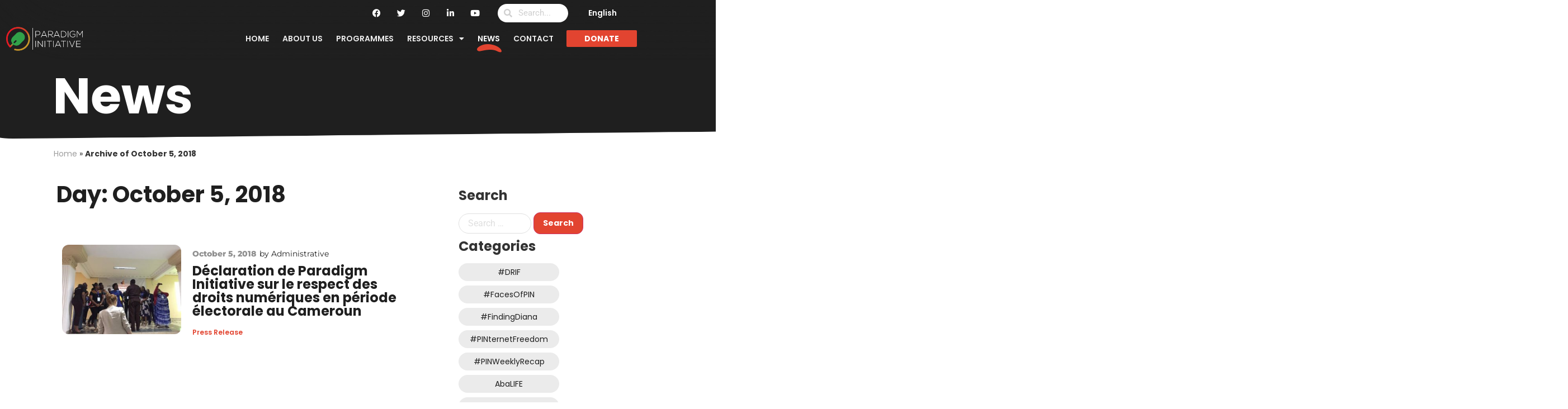

--- FILE ---
content_type: text/html; charset=UTF-8
request_url: https://paradigmhq.org/2018/10/05/
body_size: 22899
content:
<!doctype html><html
lang=en-US><head><style>img.lazy{min-height:1px}</style><link
href=https://paradigmhq.org/wp-content/plugins/w3-total-cache/pub/js/lazyload.min.js?x43623 as=script><meta
charset="UTF-8"><meta
name="viewport" content="width=device-width, initial-scale=1"><link
rel=profile href=https://gmpg.org/xfn/11><meta
name='robots' content='noindex, follow'><title>October 5, 2018 - Paradigm Initiative</title><meta
property="og:locale" content="en_US"><meta
property="og:type" content="website"><meta
property="og:title" content="October 5, 2018 - Paradigm Initiative"><meta
property="og:url" content="https://paradigmhq.org/2018/10/05/"><meta
property="og:site_name" content="Paradigm Initiative"><meta
name="twitter:card" content="summary_large_image"> <script type=application/ld+json class=yoast-schema-graph>{"@context":"https://schema.org","@graph":[{"@type":"CollectionPage","@id":"https://paradigmhq.org/2018/10/05/","url":"https://paradigmhq.org/2018/10/05/","name":"October 5, 2018 - Paradigm Initiative","isPartOf":{"@id":"https://paradigmhq.org/#website"},"primaryImageOfPage":{"@id":"https://paradigmhq.org/2018/10/05/#primaryimage"},"image":{"@id":"https://paradigmhq.org/2018/10/05/#primaryimage"},"thumbnailUrl":"https://paradigmhq.org/wp-content/uploads/2018/10/Cameroon34.jpg","breadcrumb":{"@id":"https://paradigmhq.org/2018/10/05/#breadcrumb"},"inLanguage":"en-US"},{"@type":"ImageObject","inLanguage":"en-US","@id":"https://paradigmhq.org/2018/10/05/#primaryimage","url":"https://paradigmhq.org/wp-content/uploads/2018/10/Cameroon34.jpg","contentUrl":"https://paradigmhq.org/wp-content/uploads/2018/10/Cameroon34.jpg","width":1080,"height":810,"caption":""},{"@type":"BreadcrumbList","@id":"https://paradigmhq.org/2018/10/05/#breadcrumb","itemListElement":[{"@type":"ListItem","position":1,"name":"Home","item":"https://paradigmhq.org/"},{"@type":"ListItem","position":2,"name":"Archive of October 5, 2018"}]},{"@type":"WebSite","@id":"https://paradigmhq.org/#website","url":"https://paradigmhq.org/","name":"Paradigm Initiative","description":"Paradigm Initiative works to connect underserved young Africans with digital opportunities, and ensures protection of their rights.","publisher":{"@id":"https://paradigmhq.org/#organization"},"potentialAction":[{"@type":"SearchAction","target":{"@type":"EntryPoint","urlTemplate":"https://paradigmhq.org/?s={search_term_string}"},"query-input":{"@type":"PropertyValueSpecification","valueRequired":true,"valueName":"search_term_string"}}],"inLanguage":"en-US"},{"@type":"Organization","@id":"https://paradigmhq.org/#organization","name":"PARADIGM INITIATIVE","url":"https://paradigmhq.org/","logo":{"@type":"ImageObject","inLanguage":"en-US","@id":"https://paradigmhq.org/#/schema/logo/image/","url":"https://paradigmhq.org/wp-content/uploads/2021/02/Logo-paradigm-black-words.svg","contentUrl":"https://paradigmhq.org/wp-content/uploads/2021/02/Logo-paradigm-black-words.svg","width":138,"height":43,"caption":"PARADIGM INITIATIVE"},"image":{"@id":"https://paradigmhq.org/#/schema/logo/image/"}}]}</script> <link
rel=dns-prefetch href=//www.googletagmanager.com><style id=wp-img-auto-sizes-contain-inline-css>img:is([sizes=auto i],[sizes^="auto," i]){contain-intrinsic-size:3000px 1500px}</style><link
rel=stylesheet href=https://paradigmhq.org/wp-content/cache/minify/9f70e.css?x43623 media=all><style id=global-styles-inline-css>/*<![CDATA[*/:root{--wp--preset--aspect-ratio--square:1;--wp--preset--aspect-ratio--4-3:4/3;--wp--preset--aspect-ratio--3-4:3/4;--wp--preset--aspect-ratio--3-2:3/2;--wp--preset--aspect-ratio--2-3:2/3;--wp--preset--aspect-ratio--16-9:16/9;--wp--preset--aspect-ratio--9-16:9/16;--wp--preset--color--black:#000;--wp--preset--color--cyan-bluish-gray:#abb8c3;--wp--preset--color--white:#fff;--wp--preset--color--pale-pink:#f78da7;--wp--preset--color--vivid-red:#cf2e2e;--wp--preset--color--luminous-vivid-orange:#ff6900;--wp--preset--color--luminous-vivid-amber:#fcb900;--wp--preset--color--light-green-cyan:#7bdcb5;--wp--preset--color--vivid-green-cyan:#00d084;--wp--preset--color--pale-cyan-blue:#8ed1fc;--wp--preset--color--vivid-cyan-blue:#0693e3;--wp--preset--color--vivid-purple:#9b51e0;--wp--preset--gradient--vivid-cyan-blue-to-vivid-purple:linear-gradient(135deg,rgb(6,147,227) 0%,rgb(155,81,224) 100%);--wp--preset--gradient--light-green-cyan-to-vivid-green-cyan:linear-gradient(135deg,rgb(122,220,180) 0%,rgb(0,208,130) 100%);--wp--preset--gradient--luminous-vivid-amber-to-luminous-vivid-orange:linear-gradient(135deg,rgb(252,185,0) 0%,rgb(255,105,0) 100%);--wp--preset--gradient--luminous-vivid-orange-to-vivid-red:linear-gradient(135deg,rgb(255,105,0) 0%,rgb(207,46,46) 100%);--wp--preset--gradient--very-light-gray-to-cyan-bluish-gray:linear-gradient(135deg,rgb(238,238,238) 0%,rgb(169,184,195) 100%);--wp--preset--gradient--cool-to-warm-spectrum:linear-gradient(135deg,rgb(74,234,220) 0%,rgb(151,120,209) 20%,rgb(207,42,186) 40%,rgb(238,44,130) 60%,rgb(251,105,98) 80%,rgb(254,248,76) 100%);--wp--preset--gradient--blush-light-purple:linear-gradient(135deg,rgb(255,206,236) 0%,rgb(152,150,240) 100%);--wp--preset--gradient--blush-bordeaux:linear-gradient(135deg,rgb(254,205,165) 0%,rgb(254,45,45) 50%,rgb(107,0,62) 100%);--wp--preset--gradient--luminous-dusk:linear-gradient(135deg,rgb(255,203,112) 0%,rgb(199,81,192) 50%,rgb(65,88,208) 100%);--wp--preset--gradient--pale-ocean:linear-gradient(135deg,rgb(255,245,203) 0%,rgb(182,227,212) 50%,rgb(51,167,181) 100%);--wp--preset--gradient--electric-grass:linear-gradient(135deg,rgb(202,248,128) 0%,rgb(113,206,126) 100%);--wp--preset--gradient--midnight:linear-gradient(135deg,rgb(2,3,129) 0%,rgb(40,116,252) 100%);--wp--preset--font-size--small:13px;--wp--preset--font-size--medium:20px;--wp--preset--font-size--large:36px;--wp--preset--font-size--x-large:42px;--wp--preset--spacing--20:0.44rem;--wp--preset--spacing--30:0.67rem;--wp--preset--spacing--40:1rem;--wp--preset--spacing--50:1.5rem;--wp--preset--spacing--60:2.25rem;--wp--preset--spacing--70:3.38rem;--wp--preset--spacing--80:5.06rem;--wp--preset--shadow--natural:6px 6px 9px rgba(0, 0, 0, 0.2);--wp--preset--shadow--deep:12px 12px 50px rgba(0, 0, 0, 0.4);--wp--preset--shadow--sharp:6px 6px 0px rgba(0, 0, 0, 0.2);--wp--preset--shadow--outlined:6px 6px 0px -3px rgb(255, 255, 255), 6px 6px rgb(0, 0, 0);--wp--preset--shadow--crisp:6px 6px 0px rgb(0, 0, 0)}:root{--wp--style--global--content-size:800px;--wp--style--global--wide-size:1200px}:where(body){margin:0}.wp-site-blocks>.alignleft{float:left;margin-right:2em}.wp-site-blocks>.alignright{float:right;margin-left:2em}.wp-site-blocks>.aligncenter{justify-content:center;margin-left:auto;margin-right:auto}:where(.wp-site-blocks)>*{margin-block-start:24px;margin-block-end:0}:where(.wp-site-blocks)>:first-child{margin-block-start:0}:where(.wp-site-blocks)>:last-child{margin-block-end:0}:root{--wp--style--block-gap:24px}:root :where(.is-layout-flow)>:first-child{margin-block-start:0}:root :where(.is-layout-flow)>:last-child{margin-block-end:0}:root :where(.is-layout-flow)>*{margin-block-start:24px;margin-block-end:0}:root :where(.is-layout-constrained)>:first-child{margin-block-start:0}:root :where(.is-layout-constrained)>:last-child{margin-block-end:0}:root :where(.is-layout-constrained)>*{margin-block-start:24px;margin-block-end:0}:root :where(.is-layout-flex){gap:24px}:root :where(.is-layout-grid){gap:24px}.is-layout-flow>.alignleft{float:left;margin-inline-start:0;margin-inline-end:2em}.is-layout-flow>.alignright{float:right;margin-inline-start:2em;margin-inline-end:0}.is-layout-flow>.aligncenter{margin-left:auto !important;margin-right:auto !important}.is-layout-constrained>.alignleft{float:left;margin-inline-start:0;margin-inline-end:2em}.is-layout-constrained>.alignright{float:right;margin-inline-start:2em;margin-inline-end:0}.is-layout-constrained>.aligncenter{margin-left:auto !important;margin-right:auto !important}.is-layout-constrained>:where(:not(.alignleft):not(.alignright):not(.alignfull)){max-width:var(--wp--style--global--content-size);margin-left:auto !important;margin-right:auto !important}.is-layout-constrained>.alignwide{max-width:var(--wp--style--global--wide-size)}body .is-layout-flex{display:flex}.is-layout-flex{flex-wrap:wrap;align-items:center}.is-layout-flex>:is(*,div){margin:0}body .is-layout-grid{display:grid}.is-layout-grid>:is(*,div){margin:0}body{padding-top:0px;padding-right:0px;padding-bottom:0px;padding-left:0px}a:where(:not(.wp-element-button)){text-decoration:underline}:root :where(.wp-element-button,.wp-block-button__link){background-color:#32373c;border-width:0;color:#fff;font-family:inherit;font-size:inherit;font-style:inherit;font-weight:inherit;letter-spacing:inherit;line-height:inherit;padding-top:calc(0.667em + 2px);padding-right:calc(1.333em + 2px);padding-bottom:calc(0.667em + 2px);padding-left:calc(1.333em + 2px);text-decoration:none;text-transform:inherit}.has-black-color{color:var(--wp--preset--color--black) !important}.has-cyan-bluish-gray-color{color:var(--wp--preset--color--cyan-bluish-gray) !important}.has-white-color{color:var(--wp--preset--color--white) !important}.has-pale-pink-color{color:var(--wp--preset--color--pale-pink) !important}.has-vivid-red-color{color:var(--wp--preset--color--vivid-red) !important}.has-luminous-vivid-orange-color{color:var(--wp--preset--color--luminous-vivid-orange) !important}.has-luminous-vivid-amber-color{color:var(--wp--preset--color--luminous-vivid-amber) !important}.has-light-green-cyan-color{color:var(--wp--preset--color--light-green-cyan) !important}.has-vivid-green-cyan-color{color:var(--wp--preset--color--vivid-green-cyan) !important}.has-pale-cyan-blue-color{color:var(--wp--preset--color--pale-cyan-blue) !important}.has-vivid-cyan-blue-color{color:var(--wp--preset--color--vivid-cyan-blue) !important}.has-vivid-purple-color{color:var(--wp--preset--color--vivid-purple) !important}.has-black-background-color{background-color:var(--wp--preset--color--black) !important}.has-cyan-bluish-gray-background-color{background-color:var(--wp--preset--color--cyan-bluish-gray) !important}.has-white-background-color{background-color:var(--wp--preset--color--white) !important}.has-pale-pink-background-color{background-color:var(--wp--preset--color--pale-pink) !important}.has-vivid-red-background-color{background-color:var(--wp--preset--color--vivid-red) !important}.has-luminous-vivid-orange-background-color{background-color:var(--wp--preset--color--luminous-vivid-orange) !important}.has-luminous-vivid-amber-background-color{background-color:var(--wp--preset--color--luminous-vivid-amber) !important}.has-light-green-cyan-background-color{background-color:var(--wp--preset--color--light-green-cyan) !important}.has-vivid-green-cyan-background-color{background-color:var(--wp--preset--color--vivid-green-cyan) !important}.has-pale-cyan-blue-background-color{background-color:var(--wp--preset--color--pale-cyan-blue) !important}.has-vivid-cyan-blue-background-color{background-color:var(--wp--preset--color--vivid-cyan-blue) !important}.has-vivid-purple-background-color{background-color:var(--wp--preset--color--vivid-purple) !important}.has-black-border-color{border-color:var(--wp--preset--color--black) !important}.has-cyan-bluish-gray-border-color{border-color:var(--wp--preset--color--cyan-bluish-gray) !important}.has-white-border-color{border-color:var(--wp--preset--color--white) !important}.has-pale-pink-border-color{border-color:var(--wp--preset--color--pale-pink) !important}.has-vivid-red-border-color{border-color:var(--wp--preset--color--vivid-red) !important}.has-luminous-vivid-orange-border-color{border-color:var(--wp--preset--color--luminous-vivid-orange) !important}.has-luminous-vivid-amber-border-color{border-color:var(--wp--preset--color--luminous-vivid-amber) !important}.has-light-green-cyan-border-color{border-color:var(--wp--preset--color--light-green-cyan) !important}.has-vivid-green-cyan-border-color{border-color:var(--wp--preset--color--vivid-green-cyan) !important}.has-pale-cyan-blue-border-color{border-color:var(--wp--preset--color--pale-cyan-blue) !important}.has-vivid-cyan-blue-border-color{border-color:var(--wp--preset--color--vivid-cyan-blue) !important}.has-vivid-purple-border-color{border-color:var(--wp--preset--color--vivid-purple) !important}.has-vivid-cyan-blue-to-vivid-purple-gradient-background{background:var(--wp--preset--gradient--vivid-cyan-blue-to-vivid-purple) !important}.has-light-green-cyan-to-vivid-green-cyan-gradient-background{background:var(--wp--preset--gradient--light-green-cyan-to-vivid-green-cyan) !important}.has-luminous-vivid-amber-to-luminous-vivid-orange-gradient-background{background:var(--wp--preset--gradient--luminous-vivid-amber-to-luminous-vivid-orange) !important}.has-luminous-vivid-orange-to-vivid-red-gradient-background{background:var(--wp--preset--gradient--luminous-vivid-orange-to-vivid-red) !important}.has-very-light-gray-to-cyan-bluish-gray-gradient-background{background:var(--wp--preset--gradient--very-light-gray-to-cyan-bluish-gray) !important}.has-cool-to-warm-spectrum-gradient-background{background:var(--wp--preset--gradient--cool-to-warm-spectrum) !important}.has-blush-light-purple-gradient-background{background:var(--wp--preset--gradient--blush-light-purple) !important}.has-blush-bordeaux-gradient-background{background:var(--wp--preset--gradient--blush-bordeaux) !important}.has-luminous-dusk-gradient-background{background:var(--wp--preset--gradient--luminous-dusk) !important}.has-pale-ocean-gradient-background{background:var(--wp--preset--gradient--pale-ocean) !important}.has-electric-grass-gradient-background{background:var(--wp--preset--gradient--electric-grass) !important}.has-midnight-gradient-background{background:var(--wp--preset--gradient--midnight) !important}.has-small-font-size{font-size:var(--wp--preset--font-size--small) !important}.has-medium-font-size{font-size:var(--wp--preset--font-size--medium) !important}.has-large-font-size{font-size:var(--wp--preset--font-size--large) !important}.has-x-large-font-size{font-size:var(--wp--preset--font-size--x-large) !important}:root :where(.wp-block-pullquote){font-size:1.5em;line-height:1.6}/*]]>*/</style><link
rel=stylesheet href=https://paradigmhq.org/wp-content/cache/minify/80acd.css?x43623 media=all><style id=woocommerce-inline-inline-css>.woocommerce form .form-row
.required{visibility:visible}</style><link
rel=stylesheet href=https://paradigmhq.org/wp-content/cache/minify/35cdd.css?x43623 media=all><style id=elementor-frontend-inline-css>/*<![CDATA[*/@-webkit-keyframes
ha_fadeIn{0%{opacity:0}to{opacity:1}}@keyframes
ha_fadeIn{0%{opacity:0}to{opacity:1}}@-webkit-keyframes
ha_zoomIn{0%{opacity:0;-webkit-transform:scale3d(.3,.3,.3);transform:scale3d(.3,.3,.3)}50%{opacity:1}}@keyframes
ha_zoomIn{0%{opacity:0;-webkit-transform:scale3d(.3,.3,.3);transform:scale3d(.3,.3,.3)}50%{opacity:1}}@-webkit-keyframes
ha_rollIn{0%{opacity:0;-webkit-transform:translate3d(-100%,0,0) rotate3d(0,0,1,-120deg);transform:translate3d(-100%,0,0) rotate3d(0,0,1,-120deg)}to{opacity:1}}@keyframes
ha_rollIn{0%{opacity:0;-webkit-transform:translate3d(-100%,0,0) rotate3d(0,0,1,-120deg);transform:translate3d(-100%,0,0) rotate3d(0,0,1,-120deg)}to{opacity:1}}@-webkit-keyframes
ha_bounce{0%,20%,53%,to{-webkit-animation-timing-function:cubic-bezier(.215,.61,.355,1);animation-timing-function:cubic-bezier(.215,.61,.355,1)}40%,43%{-webkit-transform:translate3d(0,-30px,0) scaleY(1.1);transform:translate3d(0,-30px,0) scaleY(1.1);-webkit-animation-timing-function:cubic-bezier(.755,.05,.855,.06);animation-timing-function:cubic-bezier(.755,.05,.855,.06)}70%{-webkit-transform:translate3d(0,-15px,0) scaleY(1.05);transform:translate3d(0,-15px,0) scaleY(1.05);-webkit-animation-timing-function:cubic-bezier(.755,.05,.855,.06);animation-timing-function:cubic-bezier(.755,.05,.855,.06)}80%{-webkit-transition-timing-function:cubic-bezier(.215,.61,.355,1);transition-timing-function:cubic-bezier(.215,.61,.355,1);-webkit-transform:translate3d(0,0,0) scaleY(.95);transform:translate3d(0,0,0) scaleY(.95)}90%{-webkit-transform:translate3d(0,-4px,0) scaleY(1.02);transform:translate3d(0,-4px,0) scaleY(1.02)}}@keyframes
ha_bounce{0%,20%,53%,to{-webkit-animation-timing-function:cubic-bezier(.215,.61,.355,1);animation-timing-function:cubic-bezier(.215,.61,.355,1)}40%,43%{-webkit-transform:translate3d(0,-30px,0) scaleY(1.1);transform:translate3d(0,-30px,0) scaleY(1.1);-webkit-animation-timing-function:cubic-bezier(.755,.05,.855,.06);animation-timing-function:cubic-bezier(.755,.05,.855,.06)}70%{-webkit-transform:translate3d(0,-15px,0) scaleY(1.05);transform:translate3d(0,-15px,0) scaleY(1.05);-webkit-animation-timing-function:cubic-bezier(.755,.05,.855,.06);animation-timing-function:cubic-bezier(.755,.05,.855,.06)}80%{-webkit-transition-timing-function:cubic-bezier(.215,.61,.355,1);transition-timing-function:cubic-bezier(.215,.61,.355,1);-webkit-transform:translate3d(0,0,0) scaleY(.95);transform:translate3d(0,0,0) scaleY(.95)}90%{-webkit-transform:translate3d(0,-4px,0) scaleY(1.02);transform:translate3d(0,-4px,0) scaleY(1.02)}}@-webkit-keyframes
ha_bounceIn{0%,20%,40%,60%,80%,to{-webkit-animation-timing-function:cubic-bezier(.215,.61,.355,1);animation-timing-function:cubic-bezier(.215,.61,.355,1)}0%{opacity:0;-webkit-transform:scale3d(.3,.3,.3);transform:scale3d(.3,.3,.3)}20%{-webkit-transform:scale3d(1.1,1.1,1.1);transform:scale3d(1.1,1.1,1.1)}40%{-webkit-transform:scale3d(.9,.9,.9);transform:scale3d(.9,.9,.9)}60%{opacity:1;-webkit-transform:scale3d(1.03,1.03,1.03);transform:scale3d(1.03,1.03,1.03)}80%{-webkit-transform:scale3d(.97,.97,.97);transform:scale3d(.97,.97,.97)}to{opacity:1}}@keyframes
ha_bounceIn{0%,20%,40%,60%,80%,to{-webkit-animation-timing-function:cubic-bezier(.215,.61,.355,1);animation-timing-function:cubic-bezier(.215,.61,.355,1)}0%{opacity:0;-webkit-transform:scale3d(.3,.3,.3);transform:scale3d(.3,.3,.3)}20%{-webkit-transform:scale3d(1.1,1.1,1.1);transform:scale3d(1.1,1.1,1.1)}40%{-webkit-transform:scale3d(.9,.9,.9);transform:scale3d(.9,.9,.9)}60%{opacity:1;-webkit-transform:scale3d(1.03,1.03,1.03);transform:scale3d(1.03,1.03,1.03)}80%{-webkit-transform:scale3d(.97,.97,.97);transform:scale3d(.97,.97,.97)}to{opacity:1}}@-webkit-keyframes
ha_flipInX{0%{opacity:0;-webkit-transform:perspective(400px) rotate3d(1,0,0,90deg);transform:perspective(400px) rotate3d(1,0,0,90deg);-webkit-animation-timing-function:ease-in;animation-timing-function:ease-in}40%{-webkit-transform:perspective(400px) rotate3d(1,0,0,-20deg);transform:perspective(400px) rotate3d(1,0,0,-20deg);-webkit-animation-timing-function:ease-in;animation-timing-function:ease-in}60%{opacity:1;-webkit-transform:perspective(400px) rotate3d(1,0,0,10deg);transform:perspective(400px) rotate3d(1,0,0,10deg)}80%{-webkit-transform:perspective(400px) rotate3d(1,0,0,-5deg);transform:perspective(400px) rotate3d(1,0,0,-5deg)}}@keyframes
ha_flipInX{0%{opacity:0;-webkit-transform:perspective(400px) rotate3d(1,0,0,90deg);transform:perspective(400px) rotate3d(1,0,0,90deg);-webkit-animation-timing-function:ease-in;animation-timing-function:ease-in}40%{-webkit-transform:perspective(400px) rotate3d(1,0,0,-20deg);transform:perspective(400px) rotate3d(1,0,0,-20deg);-webkit-animation-timing-function:ease-in;animation-timing-function:ease-in}60%{opacity:1;-webkit-transform:perspective(400px) rotate3d(1,0,0,10deg);transform:perspective(400px) rotate3d(1,0,0,10deg)}80%{-webkit-transform:perspective(400px) rotate3d(1,0,0,-5deg);transform:perspective(400px) rotate3d(1,0,0,-5deg)}}@-webkit-keyframes
ha_flipInY{0%{opacity:0;-webkit-transform:perspective(400px) rotate3d(0,1,0,90deg);transform:perspective(400px) rotate3d(0,1,0,90deg);-webkit-animation-timing-function:ease-in;animation-timing-function:ease-in}40%{-webkit-transform:perspective(400px) rotate3d(0,1,0,-20deg);transform:perspective(400px) rotate3d(0,1,0,-20deg);-webkit-animation-timing-function:ease-in;animation-timing-function:ease-in}60%{opacity:1;-webkit-transform:perspective(400px) rotate3d(0,1,0,10deg);transform:perspective(400px) rotate3d(0,1,0,10deg)}80%{-webkit-transform:perspective(400px) rotate3d(0,1,0,-5deg);transform:perspective(400px) rotate3d(0,1,0,-5deg)}}@keyframes
ha_flipInY{0%{opacity:0;-webkit-transform:perspective(400px) rotate3d(0,1,0,90deg);transform:perspective(400px) rotate3d(0,1,0,90deg);-webkit-animation-timing-function:ease-in;animation-timing-function:ease-in}40%{-webkit-transform:perspective(400px) rotate3d(0,1,0,-20deg);transform:perspective(400px) rotate3d(0,1,0,-20deg);-webkit-animation-timing-function:ease-in;animation-timing-function:ease-in}60%{opacity:1;-webkit-transform:perspective(400px) rotate3d(0,1,0,10deg);transform:perspective(400px) rotate3d(0,1,0,10deg)}80%{-webkit-transform:perspective(400px) rotate3d(0,1,0,-5deg);transform:perspective(400px) rotate3d(0,1,0,-5deg)}}@-webkit-keyframes
ha_swing{20%{-webkit-transform:rotate3d(0,0,1,15deg);transform:rotate3d(0,0,1,15deg)}40%{-webkit-transform:rotate3d(0,0,1,-10deg);transform:rotate3d(0,0,1,-10deg)}60%{-webkit-transform:rotate3d(0,0,1,5deg);transform:rotate3d(0,0,1,5deg)}80%{-webkit-transform:rotate3d(0,0,1,-5deg);transform:rotate3d(0,0,1,-5deg)}}@keyframes
ha_swing{20%{-webkit-transform:rotate3d(0,0,1,15deg);transform:rotate3d(0,0,1,15deg)}40%{-webkit-transform:rotate3d(0,0,1,-10deg);transform:rotate3d(0,0,1,-10deg)}60%{-webkit-transform:rotate3d(0,0,1,5deg);transform:rotate3d(0,0,1,5deg)}80%{-webkit-transform:rotate3d(0,0,1,-5deg);transform:rotate3d(0,0,1,-5deg)}}@-webkit-keyframes
ha_slideInDown{0%{visibility:visible;-webkit-transform:translate3d(0,-100%,0);transform:translate3d(0,-100%,0)}}@keyframes
ha_slideInDown{0%{visibility:visible;-webkit-transform:translate3d(0,-100%,0);transform:translate3d(0,-100%,0)}}@-webkit-keyframes
ha_slideInUp{0%{visibility:visible;-webkit-transform:translate3d(0,100%,0);transform:translate3d(0,100%,0)}}@keyframes
ha_slideInUp{0%{visibility:visible;-webkit-transform:translate3d(0,100%,0);transform:translate3d(0,100%,0)}}@-webkit-keyframes
ha_slideInLeft{0%{visibility:visible;-webkit-transform:translate3d(-100%,0,0);transform:translate3d(-100%,0,0)}}@keyframes
ha_slideInLeft{0%{visibility:visible;-webkit-transform:translate3d(-100%,0,0);transform:translate3d(-100%,0,0)}}@-webkit-keyframes
ha_slideInRight{0%{visibility:visible;-webkit-transform:translate3d(100%,0,0);transform:translate3d(100%,0,0)}}@keyframes
ha_slideInRight{0%{visibility:visible;-webkit-transform:translate3d(100%,0,0);transform:translate3d(100%,0,0)}}.ha_fadeIn{-webkit-animation-name:ha_fadeIn;animation-name:ha_fadeIn}.ha_zoomIn{-webkit-animation-name:ha_zoomIn;animation-name:ha_zoomIn}.ha_rollIn{-webkit-animation-name:ha_rollIn;animation-name:ha_rollIn}.ha_bounce{-webkit-transform-origin:center bottom;-ms-transform-origin:center bottom;transform-origin:center bottom;-webkit-animation-name:ha_bounce;animation-name:ha_bounce}.ha_bounceIn{-webkit-animation-name:ha_bounceIn;animation-name:ha_bounceIn;-webkit-animation-duration:.75s;-webkit-animation-duration:calc(var(--animate-duration)*.75);animation-duration:.75s;animation-duration:calc(var(--animate-duration)*.75)}.ha_flipInX,.ha_flipInY{-webkit-animation-name:ha_flipInX;animation-name:ha_flipInX;-webkit-backface-visibility:visible!important;backface-visibility:visible!important}.ha_flipInY{-webkit-animation-name:ha_flipInY;animation-name:ha_flipInY}.ha_swing{-webkit-transform-origin:top center;-ms-transform-origin:top center;transform-origin:top center;-webkit-animation-name:ha_swing;animation-name:ha_swing}.ha_slideInDown{-webkit-animation-name:ha_slideInDown;animation-name:ha_slideInDown}.ha_slideInUp{-webkit-animation-name:ha_slideInUp;animation-name:ha_slideInUp}.ha_slideInLeft{-webkit-animation-name:ha_slideInLeft;animation-name:ha_slideInLeft}.ha_slideInRight{-webkit-animation-name:ha_slideInRight;animation-name:ha_slideInRight}.ha-css-transform-yes{-webkit-transition-duration:var(--ha-tfx-transition-duration, .2s);transition-duration:var(--ha-tfx-transition-duration, .2s);-webkit-transition-property:-webkit-transform;transition-property:transform;transition-property:transform,-webkit-transform;-webkit-transform:translate(var(--ha-tfx-translate-x, 0),var(--ha-tfx-translate-y, 0)) scale(var(--ha-tfx-scale-x, 1),var(--ha-tfx-scale-y, 1)) skew(var(--ha-tfx-skew-x, 0),var(--ha-tfx-skew-y, 0)) rotateX(var(--ha-tfx-rotate-x, 0)) rotateY(var(--ha-tfx-rotate-y, 0)) rotateZ(var(--ha-tfx-rotate-z, 0));transform:translate(var(--ha-tfx-translate-x, 0),var(--ha-tfx-translate-y, 0)) scale(var(--ha-tfx-scale-x, 1),var(--ha-tfx-scale-y, 1)) skew(var(--ha-tfx-skew-x, 0),var(--ha-tfx-skew-y, 0)) rotateX(var(--ha-tfx-rotate-x, 0)) rotateY(var(--ha-tfx-rotate-y, 0)) rotateZ(var(--ha-tfx-rotate-z, 0))}.ha-css-transform-yes:hover{-webkit-transform:translate(var(--ha-tfx-translate-x-hover, var(--ha-tfx-translate-x, 0)),var(--ha-tfx-translate-y-hover, var(--ha-tfx-translate-y, 0))) scale(var(--ha-tfx-scale-x-hover, var(--ha-tfx-scale-x, 1)),var(--ha-tfx-scale-y-hover, var(--ha-tfx-scale-y, 1))) skew(var(--ha-tfx-skew-x-hover, var(--ha-tfx-skew-x, 0)),var(--ha-tfx-skew-y-hover, var(--ha-tfx-skew-y, 0))) rotateX(var(--ha-tfx-rotate-x-hover, var(--ha-tfx-rotate-x, 0))) rotateY(var(--ha-tfx-rotate-y-hover, var(--ha-tfx-rotate-y, 0))) rotateZ(var(--ha-tfx-rotate-z-hover, var(--ha-tfx-rotate-z, 0)));transform:translate(var(--ha-tfx-translate-x-hover, var(--ha-tfx-translate-x, 0)),var(--ha-tfx-translate-y-hover, var(--ha-tfx-translate-y, 0))) scale(var(--ha-tfx-scale-x-hover, var(--ha-tfx-scale-x, 1)),var(--ha-tfx-scale-y-hover, var(--ha-tfx-scale-y, 1))) skew(var(--ha-tfx-skew-x-hover, var(--ha-tfx-skew-x, 0)),var(--ha-tfx-skew-y-hover, var(--ha-tfx-skew-y, 0))) rotateX(var(--ha-tfx-rotate-x-hover, var(--ha-tfx-rotate-x, 0))) rotateY(var(--ha-tfx-rotate-y-hover, var(--ha-tfx-rotate-y, 0))) rotateZ(var(--ha-tfx-rotate-z-hover, var(--ha-tfx-rotate-z, 0)))}.happy-addon>.elementor-widget-container{word-wrap:break-word;overflow-wrap:break-word}.happy-addon>.elementor-widget-container,.happy-addon>.elementor-widget-container
*{-webkit-box-sizing:border-box;box-sizing:border-box}.happy-addon:not(:has(.elementor-widget-container)),.happy-addon:not(:has(.elementor-widget-container)) *{-webkit-box-sizing:border-box;box-sizing:border-box;word-wrap:break-word;overflow-wrap:break-word}.happy-addon p:empty{display:none}.happy-addon .elementor-inline-editing{min-height:auto!important}.happy-addon-pro
img{max-width:100%;height:auto;-o-object-fit:cover;object-fit:cover}.ha-screen-reader-text{position:absolute;overflow:hidden;clip:rect(1px,1px,1px,1px);margin:-1px;padding:0;width:1px;height:1px;border:0;word-wrap:normal!important;-webkit-clip-path:inset(50%);clip-path:inset(50%)}.ha-has-bg-overlay>.elementor-widget-container{position:relative;z-index:1}.ha-has-bg-overlay>.elementor-widget-container:before{position:absolute;top:0;left:0;z-index:-1;width:100%;height:100%;content:""}.ha-has-bg-overlay:not(:has(.elementor-widget-container)){position:relative;z-index:1}.ha-has-bg-overlay:not(:has(.elementor-widget-container)):before{position:absolute;top:0;left:0;z-index:-1;width:100%;height:100%;content:""}.ha-popup--is-enabled .ha-js-popup,.ha-popup--is-enabled .ha-js-popup
img{cursor:-webkit-zoom-in!important;cursor:zoom-in!important}.mfp-wrap .mfp-arrow,.mfp-wrap .mfp-close{background-color:transparent}.mfp-wrap .mfp-arrow:focus,.mfp-wrap .mfp-close:focus{outline-width:thin}.ha-advanced-tooltip-enable{position:relative;cursor:pointer;--ha-tooltip-arrow-color:black;--ha-tooltip-arrow-distance:0}.ha-advanced-tooltip-enable .ha-advanced-tooltip-content{position:absolute;z-index:999;display:none;padding:5px
0;width:120px;height:auto;border-radius:6px;background-color:#000;color:#fff;text-align:center;opacity:0}.ha-advanced-tooltip-enable .ha-advanced-tooltip-content::after{position:absolute;border-width:5px;border-style:solid;content:""}.ha-advanced-tooltip-enable .ha-advanced-tooltip-content.no-arrow::after{visibility:hidden}.ha-advanced-tooltip-enable .ha-advanced-tooltip-content.show{display:inline-block;opacity:1}.ha-advanced-tooltip-enable.ha-advanced-tooltip-top .ha-advanced-tooltip-content,body[data-elementor-device-mode=tablet] .ha-advanced-tooltip-enable.ha-advanced-tooltip-tablet-top .ha-advanced-tooltip-content{top:unset;right:0;bottom:calc(101% + var(--ha-tooltip-arrow-distance));left:0;margin:0
auto}.ha-advanced-tooltip-enable.ha-advanced-tooltip-top .ha-advanced-tooltip-content::after,body[data-elementor-device-mode=tablet] .ha-advanced-tooltip-enable.ha-advanced-tooltip-tablet-top .ha-advanced-tooltip-content::after{top:100%;right:unset;bottom:unset;left:50%;border-color:var(--ha-tooltip-arrow-color) transparent transparent transparent;-webkit-transform:translateX(-50%);-ms-transform:translateX(-50%);transform:translateX(-50%)}.ha-advanced-tooltip-enable.ha-advanced-tooltip-bottom .ha-advanced-tooltip-content,body[data-elementor-device-mode=tablet] .ha-advanced-tooltip-enable.ha-advanced-tooltip-tablet-bottom .ha-advanced-tooltip-content{top:calc(101% + var(--ha-tooltip-arrow-distance));right:0;bottom:unset;left:0;margin:0
auto}.ha-advanced-tooltip-enable.ha-advanced-tooltip-bottom .ha-advanced-tooltip-content::after,body[data-elementor-device-mode=tablet] .ha-advanced-tooltip-enable.ha-advanced-tooltip-tablet-bottom .ha-advanced-tooltip-content::after{top:unset;right:unset;bottom:100%;left:50%;border-color:transparent transparent var(--ha-tooltip-arrow-color) transparent;-webkit-transform:translateX(-50%);-ms-transform:translateX(-50%);transform:translateX(-50%)}.ha-advanced-tooltip-enable.ha-advanced-tooltip-left .ha-advanced-tooltip-content,body[data-elementor-device-mode=tablet] .ha-advanced-tooltip-enable.ha-advanced-tooltip-tablet-left .ha-advanced-tooltip-content{top:50%;right:calc(101% + var(--ha-tooltip-arrow-distance));bottom:unset;left:unset;-webkit-transform:translateY(-50%);-ms-transform:translateY(-50%);transform:translateY(-50%)}.ha-advanced-tooltip-enable.ha-advanced-tooltip-left .ha-advanced-tooltip-content::after,body[data-elementor-device-mode=tablet] .ha-advanced-tooltip-enable.ha-advanced-tooltip-tablet-left .ha-advanced-tooltip-content::after{top:50%;right:unset;bottom:unset;left:100%;border-color:transparent transparent transparent var(--ha-tooltip-arrow-color);-webkit-transform:translateY(-50%);-ms-transform:translateY(-50%);transform:translateY(-50%)}.ha-advanced-tooltip-enable.ha-advanced-tooltip-right .ha-advanced-tooltip-content,body[data-elementor-device-mode=tablet] .ha-advanced-tooltip-enable.ha-advanced-tooltip-tablet-right .ha-advanced-tooltip-content{top:50%;right:unset;bottom:unset;left:calc(101% + var(--ha-tooltip-arrow-distance));-webkit-transform:translateY(-50%);-ms-transform:translateY(-50%);transform:translateY(-50%)}.ha-advanced-tooltip-enable.ha-advanced-tooltip-right .ha-advanced-tooltip-content::after,body[data-elementor-device-mode=tablet] .ha-advanced-tooltip-enable.ha-advanced-tooltip-tablet-right .ha-advanced-tooltip-content::after{top:50%;right:100%;bottom:unset;left:unset;border-color:transparent var(--ha-tooltip-arrow-color) transparent transparent;-webkit-transform:translateY(-50%);-ms-transform:translateY(-50%);transform:translateY(-50%)}body[data-elementor-device-mode=mobile] .ha-advanced-tooltip-enable.ha-advanced-tooltip-mobile-top .ha-advanced-tooltip-content{top:unset;right:0;bottom:calc(101% + var(--ha-tooltip-arrow-distance));left:0;margin:0
auto}body[data-elementor-device-mode=mobile] .ha-advanced-tooltip-enable.ha-advanced-tooltip-mobile-top .ha-advanced-tooltip-content::after{top:100%;right:unset;bottom:unset;left:50%;border-color:var(--ha-tooltip-arrow-color) transparent transparent transparent;-webkit-transform:translateX(-50%);-ms-transform:translateX(-50%);transform:translateX(-50%)}body[data-elementor-device-mode=mobile] .ha-advanced-tooltip-enable.ha-advanced-tooltip-mobile-bottom .ha-advanced-tooltip-content{top:calc(101% + var(--ha-tooltip-arrow-distance));right:0;bottom:unset;left:0;margin:0
auto}body[data-elementor-device-mode=mobile] .ha-advanced-tooltip-enable.ha-advanced-tooltip-mobile-bottom .ha-advanced-tooltip-content::after{top:unset;right:unset;bottom:100%;left:50%;border-color:transparent transparent var(--ha-tooltip-arrow-color) transparent;-webkit-transform:translateX(-50%);-ms-transform:translateX(-50%);transform:translateX(-50%)}body[data-elementor-device-mode=mobile] .ha-advanced-tooltip-enable.ha-advanced-tooltip-mobile-left .ha-advanced-tooltip-content{top:50%;right:calc(101% + var(--ha-tooltip-arrow-distance));bottom:unset;left:unset;-webkit-transform:translateY(-50%);-ms-transform:translateY(-50%);transform:translateY(-50%)}body[data-elementor-device-mode=mobile] .ha-advanced-tooltip-enable.ha-advanced-tooltip-mobile-left .ha-advanced-tooltip-content::after{top:50%;right:unset;bottom:unset;left:100%;border-color:transparent transparent transparent var(--ha-tooltip-arrow-color);-webkit-transform:translateY(-50%);-ms-transform:translateY(-50%);transform:translateY(-50%)}body[data-elementor-device-mode=mobile] .ha-advanced-tooltip-enable.ha-advanced-tooltip-mobile-right .ha-advanced-tooltip-content{top:50%;right:unset;bottom:unset;left:calc(101% + var(--ha-tooltip-arrow-distance));-webkit-transform:translateY(-50%);-ms-transform:translateY(-50%);transform:translateY(-50%)}body[data-elementor-device-mode=mobile] .ha-advanced-tooltip-enable.ha-advanced-tooltip-mobile-right .ha-advanced-tooltip-content::after{top:50%;right:100%;bottom:unset;left:unset;border-color:transparent var(--ha-tooltip-arrow-color) transparent transparent;-webkit-transform:translateY(-50%);-ms-transform:translateY(-50%);transform:translateY(-50%)}body.elementor-editor-active .happy-addon.ha-gravityforms
.gform_wrapper{display:block!important}.ha-scroll-to-top-wrap.ha-scroll-to-top-hide{display:none}.ha-scroll-to-top-wrap.edit-mode,.ha-scroll-to-top-wrap.single-page-off{display:none!important}.ha-scroll-to-top-button{position:fixed;right:15px;bottom:15px;z-index:9999;display:-webkit-box;display:-webkit-flex;display:-ms-flexbox;display:flex;-webkit-box-align:center;-webkit-align-items:center;align-items:center;-ms-flex-align:center;-webkit-box-pack:center;-ms-flex-pack:center;-webkit-justify-content:center;justify-content:center;width:50px;height:50px;border-radius:50px;background-color:#5636d1;color:#fff;text-align:center;opacity:1;cursor:pointer;-webkit-transition:all .3s;transition:all .3s}.ha-scroll-to-top-button
i{color:#fff;font-size:16px}.ha-scroll-to-top-button:hover{background-color:#e2498a}/*]]>*/</style><link
rel=stylesheet href=https://paradigmhq.org/wp-content/cache/minify/bc781.css?x43623 media=all> <script id=wpml-cookie-js-extra>var wpml_cookies={"wp-wpml_current_language":{"value":"en","expires":1,"path":"/"}};var wpml_cookies={"wp-wpml_current_language":{"value":"en","expires":1,"path":"/"}};</script> <script src=https://paradigmhq.org/wp-content/cache/minify/818c0.js?x43623></script> <script id=sdm-scripts-js-extra>var sdm_ajax_script={"ajaxurl":"https://paradigmhq.org/wp-admin/admin-ajax.php"};</script> <script src=https://paradigmhq.org/wp-content/cache/minify/5b9bd.js?x43623></script> <script id=to-top-js-extra>var to_top_options={"scroll_offset":"100","icon_opacity":"100","style":"genericon-icon","icon_type":"dashicons-arrow-up-alt","icon_color":"#ffffff","icon_bg_color":"#e24430","icon_size":"35","border_radius":"50","image":"https://paradigmhq.org/wp-content/plugins/to-top/admin/images/default.png","image_width":"65","image_alt":"","location":"bottom-right","margin_x":"20","margin_y":"20","show_on_admin":"","enable_autohide":"","autohide_time":"2","enable_hide_small_device":"1","small_device_max_width":"640","reset":"0"};</script> <script id=wc-add-to-cart-js-extra>var wc_add_to_cart_params={"ajax_url":"/wp-admin/admin-ajax.php","wc_ajax_url":"/?wc-ajax=%%endpoint%%","i18n_view_cart":"View cart","cart_url":"https://paradigmhq.org/cart/","is_cart":"","cart_redirect_after_add":"no"};</script> <script id=woocommerce-js-extra>var woocommerce_params={"ajax_url":"/wp-admin/admin-ajax.php","wc_ajax_url":"/?wc-ajax=%%endpoint%%","i18n_password_show":"Show password","i18n_password_hide":"Hide password"};</script> <script src=https://paradigmhq.org/wp-content/cache/minify/3d569.js?x43623 defer></script> <script src=https://paradigmhq.org/wp-content/cache/minify/ec2ab.js?x43623></script> 
 <script src="https://www.googletagmanager.com/gtag/js?id=GT-MBNS993" id=google_gtagjs-js async></script> <script id=google_gtagjs-js-after>window.dataLayer=window.dataLayer||[];function gtag(){dataLayer.push(arguments);}
gtag("set","linker",{"domains":["paradigmhq.org"]});gtag("js",new Date());gtag("set","developer_id.dZTNiMT",true);gtag("config","GT-MBNS993");</script> <script id=ecs_ajax_load-js-extra>var ecs_ajax_params={"ajaxurl":"https://paradigmhq.org/wp-admin/admin-ajax.php","posts":"{\"year\":2018,\"monthnum\":10,\"day\":5,\"error\":\"\",\"m\":\"\",\"p\":0,\"post_parent\":\"\",\"subpost\":\"\",\"subpost_id\":\"\",\"attachment\":\"\",\"attachment_id\":0,\"name\":\"\",\"pagename\":\"\",\"page_id\":0,\"second\":\"\",\"minute\":\"\",\"hour\":\"\",\"w\":0,\"category_name\":\"\",\"tag\":\"\",\"cat\":\"\",\"tag_id\":\"\",\"author\":\"\",\"author_name\":\"\",\"feed\":\"\",\"tb\":\"\",\"paged\":0,\"meta_key\":\"\",\"meta_value\":\"\",\"preview\":\"\",\"s\":\"\",\"sentence\":\"\",\"title\":\"\",\"fields\":\"all\",\"menu_order\":\"\",\"embed\":\"\",\"category__in\":[],\"category__not_in\":[],\"category__and\":[],\"post__in\":[],\"post__not_in\":[],\"post_name__in\":[],\"tag__in\":[],\"tag__not_in\":[],\"tag__and\":[],\"tag_slug__in\":[],\"tag_slug__and\":[],\"post_parent__in\":[],\"post_parent__not_in\":[],\"author__in\":[],\"author__not_in\":[],\"search_columns\":[],\"ignore_sticky_posts\":false,\"suppress_filters\":false,\"cache_results\":true,\"update_post_term_cache\":true,\"update_menu_item_cache\":false,\"lazy_load_term_meta\":true,\"update_post_meta_cache\":true,\"post_type\":\"\",\"posts_per_page\":10,\"nopaging\":false,\"comments_per_page\":\"50\",\"no_found_rows\":false,\"order\":\"DESC\"}"};</script> <script src=https://paradigmhq.org/wp-content/cache/minify/fa2f4.js?x43623></script> <link
rel=https://api.w.org/ href=https://paradigmhq.org/wp-json/ ><meta
name="generator" content="WPML ver:4.8.6 stt:1,4,66;"><meta
name="generator" content="Site Kit by Google 1.171.0">	<noscript><style>.woocommerce-product-gallery{opacity:1 !important}</style></noscript><meta
name="generator" content="Elementor 3.35.0; features: additional_custom_breakpoints; settings: css_print_method-external, google_font-enabled, font_display-auto">
 <script>(function(w,d,s,l,i){w[l]=w[l]||[];w[l].push({'gtm.start':new Date().getTime(),event:'gtm.js'});var f=d.getElementsByTagName(s)[0],j=d.createElement(s),dl=l!='dataLayer'?'&l='+l:'';j.async=true;j.src='https://www.googletagmanager.com/gtm.js?id='+i+dl;f.parentNode.insertBefore(j,f);})(window,document,'script','dataLayer','GTM-TQB29TLB');</script> <style>.e-con.e-parent:nth-of-type(n+4):not(.e-lazyloaded):not(.e-no-lazyload),
.e-con.e-parent:nth-of-type(n+4):not(.e-lazyloaded):not(.e-no-lazyload) *{background-image:none !important}@media screen and (max-height: 1024px){.e-con.e-parent:nth-of-type(n+3):not(.e-lazyloaded):not(.e-no-lazyload),
.e-con.e-parent:nth-of-type(n+3):not(.e-lazyloaded):not(.e-no-lazyload) *{background-image:none !important}}@media screen and (max-height: 640px){.e-con.e-parent:nth-of-type(n+2):not(.e-lazyloaded):not(.e-no-lazyload),
.e-con.e-parent:nth-of-type(n+2):not(.e-lazyloaded):not(.e-no-lazyload) *{background-image:none !important}}</style> <script>(function(w,d,s,l,i){w[l]=w[l]||[];w[l].push({'gtm.start':new Date().getTime(),event:'gtm.js'});var f=d.getElementsByTagName(s)[0],j=d.createElement(s),dl=l!='dataLayer'?'&l='+l:'';j.async=true;j.src='https://www.googletagmanager.com/gtm.js?id='+i+dl;f.parentNode.insertBefore(j,f);})(window,document,'script','dataLayer','GTM-NFRVRFH');</script> <link
rel=icon href=https://paradigmhq.org/wp-content/uploads/2021/02/cropped-icon-1-1-32x32-1.png?x43623 sizes=32x32><link
rel=icon href=https://paradigmhq.org/wp-content/uploads/2021/02/cropped-icon-1-1-32x32-1.png?x43623 sizes=192x192><link
rel=apple-touch-icon href=https://paradigmhq.org/wp-content/uploads/2021/02/cropped-icon-1-1-32x32-1.png?x43623><meta
name="msapplication-TileImage" content="https://paradigmhq.org/wp-content/uploads/2021/02/cropped-icon-1-1-32x32-1.png"><style id=wp-custom-css>html,body{max-width:100%;overflow-x:hidden!important}#commentform input[type="submit"]{color:#FFF}#to_top_scrollup{background-color:#e2443080!important}#to_top_scrollup:hover{background-color:#e24430!important}.elementor-post__excerpt p:after{content:"..."}.menu-head a.elementor-item.elementor-item-active:after{content:"";position:absolute;top:12px;right:50%;transform:translatex(50%);width:90px;height:30px;background-color:transparent!important;background-size:50% 50%;background-image:url('https://paradigmhq.org/wp-content/uploads/2021/02/Fill-12-Copy-3.png');background-repeat:no-repeat;background-position:center}ul#lct-widget-report_cat{padding-left:0px}#newscat
ul{padding-left:0px}#newscat
h4{font-family:"Poppins",Sans-serif;font-size:24px;font-weight:700}#menu-2-6c1455e a.elementor-item.elementor-item-active:after{content:"";position:absolute;top:24px;right:50%;transform:translatex(50%);width:90px;height:30px;background-color:transparent!important;background-size:50% 50%;background-image:url('https://paradigmhq.org/wp-content/uploads/2021/02/Fill-12-Copy-3.png');background-repeat:no-repeat;background-position:center}.eicon-close{border:5px
solid #303030;border-radius:50px;background-color:#303030}.dialog-close-button.dialog-lightbox-close-button:before{content:"CLOSE ";font-size:14px;color:#FEFEFE;margin-right:10px}.mmenu .elementor-item.elementor-item-active:after{content:"";width:110%;height:100%;z-index:-1;background-image:url('https://paradigmhq.org/wp-content/uploads/2021/02/Rectangle.svg');background-repeat:no-repeat;background-position:left;background-size:65%}.mmenu li.menu-item.menu-item-type-post_type.menu-item-object-page.current-page-ancestor
a{content:"";width:100%;height:100%;z-index:-1;background-image:url('https://paradigmhq.org/wp-content/uploads/2021/02/Rectangle.svg');background-repeat:no-repeat;background-position:left;background-size:65%}.footcut{top:-10px}.premium-person-social-list{z-index:999!important}.lct-widget-report_cat-container{margin-top:20px!important}.report_cat input[type=select],select{width:77%;display:inline}#ratreport{color:#E24430;font-size:12px;margin-top:-3px;font-weight:400;font-family:Montserrat}.post-ratings img, .post-ratings-loading img, .post-ratings-image
img{margin-top:4px;margin-bottom:-4px}.search-field{border-radius:29px!important;width:130px!important;height:36px;border-color:#DFDFDF!important}.search-field::placeholder{color:#DFDFDF}.search-submit{border-radius:12px!important}#donateform
.gform_title{display:none}#field_1_3
.gfield_label{font-family:"Poppins",Sans-serif;font-size:18px;font-weight:700;color:#1F1F1F}#field_1_4
.gfield_label{font-family:"Poppins",Sans-serif;font-size:18px;font-weight:700;color:#1F1F1F}#field_1_5
.gfield_label{font-family:"Poppins",Sans-serif;font-size:18px;font-weight:700;color:#1F1F1F}#input_1_3{height:86px;width:180px;background:#FEF4DB;border:0px;border-radius:8px;border-bottom:solid 6px;border-color:#FECA3E;font-family:"Poppins",Sans-serif;font-size:40px;font-weight:700;color:#1F1F1F;text-align:center}#input_1_4{height:86px;width:180px;background:#D5E8E0;border:0px;border-radius:8px;border-bottom:solid 6px;border-color:#269164;font-family:"Poppins",Sans-serif;font-size:40px;font-weight:700;color:#1F1F1F;text-align:center}#input_1_5{height:86px;width:180px;background:#F7DAD6;border:0px;border-radius:8px;border-bottom:solid 6px;border-color:#E24430;font-family:"Poppins",Sans-serif;font-size:40px;font-weight:700;color:#1F1F1F;text-align:center;margin-bottom:32px}.donateinfo{font-family:"Poppins",Sans-serif;font-size:24px;font-weight:700;color:#1F1F1F}#field_1_7{display:grid;justify-content:center}.donateinfo2{color:#1F1F1F50;font-family:"Montserrat",Sans-serif;font-size:12px;font-weight:600}#field_1_8{display:grid;justify-content:center}#field_1_9{display:grid;justify-content:center}@media (max-width: 640px){#input_1_9_3{width:200px!important;border:1px
solid #DDDDDF}#input_1_10_6{width:200px!important;border:1px
solid #DDDDDF}#input_1_11{width:200px!important;border:1px
solid #DDDDDF}#field_1_3{display:grid;justify-content:center}#field_1_4{display:grid;justify-content:center}#field_1_5{display:grid;justify-content:center}}#field_1_9
.gfield_label{color:#2D2A4C;font-family:"Montserrat",Sans-serif;font-size:12px;font-weight:400;margin-top:20px;margin-left:8px}#input_1_9{display:grid;justify-content:center}#input_1_10{display:grid;justify-content:center}.ginput_container.ginput_container_email{display:grid;justify-content:center}#input_1_9_3{width:400px;border:1px
solid #DDDDDF}#input_1_10_6{width:400px;border:1px
solid #DDDDDF}#input_1_11{width:400px;border:1px
solid #DDDDDF}#field_1_10{display:grid;justify-content:center}#field_1_11{display:grid;justify-content:center}#field_1_9{display:grid;justify-content:center}#field_1_10
.gfield_label{color:#2D2A4C;font-family:"Montserrat",Sans-serif;font-size:12px;font-weight:400;margin-left:8px}#field_1_11
.gfield_label{color:#2D2A4C;font-family:"Montserrat",Sans-serif;font-size:12px;font-weight:400;margin-left:0px}#field_1_12{margin-bottom:-40px;display:grid;margin-top:36px;justify-content:center}#label_1_12_1{color:#2D2A4C;font-family:"Montserrat",Sans-serif;font-size:12px;font-weight:400;margin-top:6px;margin-left:4px}#field_1_13{background:#FDCD44;display:grid;margin-top:40px}#field_1_13
.gfield_label{position:relative;top:20px;color:#1F1F1F;font-family:"Montserrat",Sans-serif;font-size:12px;font-weight:700;margin-left:8px}.ginput_container.ginput_container_total{position:relative;top:-10px;font-family:"Montserrat",Sans-serif;font-size:18px;font-weight:700;margin-right:8px;text-align:right}#input_1_9_3::placeholder{color:#2D2A4C50;font-family:"Montserrat",Sans-serif;font-size:14px;font-weight:400}#input_1_10_6::placeholder{color:#2D2A4C50;font-family:"Montserrat",Sans-serif;font-size:14px;font-weight:400}#input_1_11::placeholder{color:#2D2A4C50;font-family:"Montserrat",Sans-serif;font-size:14px;font-weight:400}.ginput_container.ginput_container_checkbox{margin-top:-20px!important;margin-bottom:0px!important}#gform_wrapper_1 li .gfield_checkbox label, body #gform_wrapper_1 li.gfield .ginput_container_consent
label{width:75%!important}@media (max-width: 360px){#gform_wrapper_1 li .gfield_checkbox label, body #gform_wrapper_1 li.gfield .ginput_container_consent
label{width:100px!important;margin-top:14%}}#field_1_14{visibility:hidden;margin:0px!important}#field_1_15{display:none}.gform_footer{text-align:right}#gform_submit_button_1{border-radius:12px}#input_1_3::placeholder{text-align:left}#input_1_4::placeholder{text-align:left}#input_1_5::placeholder{text-align:left}@media (max-width: 766px){#banner2:after{border-radius:0 0 35px 50px}}.comment-reply-title{font-family:"Poppins",Sans-serif;font-size:24px;font-weight:700;color:#1F1F1F}.logged-in-as
a{font-family:"Poppins",Sans-serif;font-size:12px;font-weight:600;color:#E24430!important}#commentform
label{font-family:"Poppins",Sans-serif;font-size:14px;font-weight:400;color:#1F1F1F}#commentform input[type="submit"]{border-radius:12px}.search-submit{color:#FFFFFF!important}</style><style>#to_top_scrollup{font-size:35px;width:35px;height:35px;background-color:#e24430;-webkit-border-radius:50%;-moz-border-radius:50%;border-radius:50%;opacity:1}</style><style id=c4wp-checkout-css>.woocommerce-checkout
.c4wp_captcha_field{margin-bottom:10px;margin-top:15px;position:relative;display:inline-block}</style><style id=c4wp-v3-lp-form-css>.login #login, .login
#lostpasswordform{min-width:350px !important}.wpforms-field-c4wp
iframe{width:100% !important}</style></head><body
class="archive date wp-custom-logo wp-embed-responsive wp-theme-hello-elementor wp-child-theme-hello-elementor-child theme-hello-elementor woocommerce-no-js qodef-qi--no-touch qi-addons-for-elementor-1.9.5 hello-elementor-default elementor-page-5659 elementor-default elementor-template-full-width elementor-kit-13832">
<noscript>
<iframe
src="https://www.googletagmanager.com/ns.html?id=GTM-NFRVRFH" height=0 width=0 style=display:none;visibility:hidden></iframe>
</noscript>
<a
class="skip-link screen-reader-text" href=#content>Skip to content</a><header
data-elementor-type=header data-elementor-id=13960 class="elementor elementor-13960 elementor-location-header" data-elementor-settings={&quot;ha_cmc_init_switcher&quot;:&quot;no&quot;} data-elementor-post-type=elementor_library><section
class="elementor-section elementor-top-section elementor-element elementor-element-4ff163d0 elementor-section-height-min-height elementor-section-content-middle elementor-section-stretched elementor-hidden-phone elementor-section-boxed elementor-section-height-default elementor-section-items-middle" data-id=4ff163d0 data-element_type=section data-e-type=section id=top data-settings={&quot;stretch_section&quot;:&quot;section-stretched&quot;,&quot;_ob_glider_is_slider&quot;:&quot;no&quot;,&quot;_ha_eqh_enable&quot;:false}><div
class="elementor-container elementor-column-gap-no"><div
class="elementor-column elementor-col-33 elementor-top-column elementor-element elementor-element-39cca4ba elementor-hidden-phone" data-id=39cca4ba data-element_type=column data-e-type=column data-settings={&quot;_ob_column_hoveranimator&quot;:&quot;no&quot;,&quot;_ob_column_has_pseudo&quot;:&quot;no&quot;}><div
class="elementor-widget-wrap elementor-element-populated"><div
class="elementor-element elementor-element-574f51b0 elementor-shape-circle elementor-widget__width-auto e-grid-align-tablet-left elementor-grid-0 e-grid-align-center ob-has-background-overlay elementor-widget elementor-widget-social-icons" data-id=574f51b0 data-element_type=widget data-e-type=widget data-settings={&quot;_ob_widget_stalker_use&quot;:&quot;no&quot;,&quot;_ob_poopart_use&quot;:&quot;yes&quot;,&quot;_ob_shadough_use&quot;:&quot;no&quot;,&quot;_ob_allow_hoveranimator&quot;:&quot;no&quot;} data-widget_type=social-icons.default><div
class=elementor-widget-container><div
class="elementor-social-icons-wrapper elementor-grid" role=list>
<span
class=elementor-grid-item role=listitem>
<a
class="elementor-icon elementor-social-icon elementor-social-icon-facebook elementor-repeater-item-55703e2" href=https://www.facebook.com/ParadigmHQ target=_blank>
<span
class=elementor-screen-only>Facebook</span>
<i
aria-hidden=true class="fab fa-facebook"></i>		</a>
</span>
<span
class=elementor-grid-item role=listitem>
<a
class="elementor-icon elementor-social-icon elementor-social-icon-twitter elementor-repeater-item-1ef79b3" href=https://twitter.com/paradigmhq target=_blank>
<span
class=elementor-screen-only>Twitter</span>
<i
aria-hidden=true class="fab fa-twitter"></i>		</a>
</span>
<span
class=elementor-grid-item role=listitem>
<a
class="elementor-icon elementor-social-icon elementor-social-icon-instagram elementor-repeater-item-c237a0d" href=https://www.instagram.com/paradigmhq target=_blank>
<span
class=elementor-screen-only>Instagram</span>
<i
aria-hidden=true class="fab fa-instagram"></i>		</a>
</span>
<span
class=elementor-grid-item role=listitem>
<a
class="elementor-icon elementor-social-icon elementor-social-icon-linkedin elementor-repeater-item-107f7fc" href=https://www.linkedin.com/company/paradigmhq/ target=_blank>
<span
class=elementor-screen-only>Linkedin</span>
<i
aria-hidden=true class="fab fa-linkedin"></i>		</a>
</span>
<span
class=elementor-grid-item role=listitem>
<a
class="elementor-icon elementor-social-icon elementor-social-icon-youtube elementor-repeater-item-3c8cc4e" href=https://www.youtube.com/channel/UCAv-6Siej9L6kBEPAku19Ng target=_blank>
<span
class=elementor-screen-only>Youtube</span>
<i
aria-hidden=true class="fab fa-youtube"></i>		</a>
</span></div></div></div></div></div><div
class="elementor-column elementor-col-33 elementor-top-column elementor-element elementor-element-4e6714ab" data-id=4e6714ab data-element_type=column data-e-type=column data-settings={&quot;_ob_column_hoveranimator&quot;:&quot;no&quot;,&quot;_ob_column_has_pseudo&quot;:&quot;no&quot;}><div
class="elementor-widget-wrap elementor-element-populated"><div
class="elementor-element elementor-element-d4bcf71 elementor-search-form--skin-minimal elementor-widget__width-initial elementor-widget-tablet__width-initial ob-has-background-overlay elementor-widget elementor-widget-search-form" data-id=d4bcf71 data-element_type=widget data-e-type=widget data-settings={&quot;skin&quot;:&quot;minimal&quot;,&quot;_ob_searchcop_use_it&quot;:&quot;yes&quot;,&quot;_ob_searchcop_srch_options&quot;:&quot;all&quot;,&quot;_ob_widget_stalker_use&quot;:&quot;no&quot;,&quot;_ob_poopart_use&quot;:&quot;yes&quot;,&quot;_ob_shadough_use&quot;:&quot;no&quot;,&quot;_ob_allow_hoveranimator&quot;:&quot;no&quot;} data-widget_type=search-form.default><div
class=elementor-widget-container>
<search
role=search><form
class=elementor-search-form action=https://paradigmhq.org method=get><div
class=elementor-search-form__container>
<label
class=elementor-screen-only for=elementor-search-form-d4bcf71>Search</label><div
class=elementor-search-form__icon>
<i
aria-hidden=true class="fas fa-search"></i>		<span
class=elementor-screen-only>Search</span></div>
<input
id=elementor-search-form-d4bcf71 placeholder=Search... class=elementor-search-form__input type=search name=s value>
<input
type=hidden name=lang value=en></div></form>
</search></div></div></div></div><div
class="elementor-column elementor-col-33 elementor-top-column elementor-element elementor-element-37877863" data-id=37877863 data-element_type=column data-e-type=column data-settings={&quot;_ob_column_hoveranimator&quot;:&quot;no&quot;,&quot;_ob_column_has_pseudo&quot;:&quot;no&quot;}><div
class="elementor-widget-wrap elementor-element-populated"><div
class="elementor-element elementor-element-393f4a64 elementor-nav-menu--dropdown-none elementor-widget__width-auto ob-has-background-overlay elementor-widget elementor-widget-nav-menu" data-id=393f4a64 data-element_type=widget data-e-type=widget data-settings="{&quot;layout&quot;:&quot;horizontal&quot;,&quot;submenu_icon&quot;:{&quot;value&quot;:&quot;&lt;i class=\&quot;fas fa-caret-down\&quot; aria-hidden=\&quot;true\&quot;&gt;&lt;\/i&gt;&quot;,&quot;library&quot;:&quot;fa-solid&quot;},&quot;_ob_widget_stalker_use&quot;:&quot;no&quot;,&quot;_ob_poopart_use&quot;:&quot;yes&quot;,&quot;_ob_shadough_use&quot;:&quot;no&quot;,&quot;_ob_allow_hoveranimator&quot;:&quot;no&quot;}" data-widget_type=nav-menu.default><div
class=elementor-widget-container><nav
aria-label=Menu class="elementor-nav-menu--main elementor-nav-menu__container elementor-nav-menu--layout-horizontal e--pointer-underline e--animation-fade"><ul
id=menu-1-393f4a64 class=elementor-nav-menu><li
class="menu-item wpml-ls-slot-54 wpml-ls-item wpml-ls-item-en wpml-ls-current-language wpml-ls-menu-item wpml-ls-first-item wpml-ls-last-item menu-item-type-wpml_ls_menu_item menu-item-object-wpml_ls_menu_item menu-item-wpml-ls-54-en"><a
href=https://paradigmhq.org/2018/10/05/ role=menuitem class=elementor-item><span
class=wpml-ls-native lang=en>English</span></a></li></ul></nav><nav
class="elementor-nav-menu--dropdown elementor-nav-menu__container" aria-hidden=true><ul
id=menu-2-393f4a64 class=elementor-nav-menu><li
class="menu-item wpml-ls-slot-54 wpml-ls-item wpml-ls-item-en wpml-ls-current-language wpml-ls-menu-item wpml-ls-first-item wpml-ls-last-item menu-item-type-wpml_ls_menu_item menu-item-object-wpml_ls_menu_item menu-item-wpml-ls-54-en"><a
href=https://paradigmhq.org/2018/10/05/ role=menuitem class=elementor-item tabindex=-1><span
class=wpml-ls-native lang=en>English</span></a></li></ul></nav></div></div></div></div></div></section><header
class="elementor-section elementor-top-section elementor-element elementor-element-2c85640f elementor-section-content-middle elementor-section-stretched elementor-section-boxed elementor-section-height-default elementor-section-height-default" data-id=2c85640f data-element_type=section data-e-type=section data-settings={&quot;stretch_section&quot;:&quot;section-stretched&quot;,&quot;sticky&quot;:&quot;top&quot;,&quot;_ob_glider_is_slider&quot;:&quot;no&quot;,&quot;_ha_eqh_enable&quot;:false,&quot;sticky_on&quot;:[&quot;desktop&quot;,&quot;tablet&quot;,&quot;mobile&quot;],&quot;sticky_offset&quot;:0,&quot;sticky_effects_offset&quot;:0,&quot;sticky_anchor_link_offset&quot;:0}><div
class=elementor-background-overlay></div><div
class="elementor-container elementor-column-gap-no"><div
class="elementor-column elementor-col-33 elementor-top-column elementor-element elementor-element-78b85c8b nav1" data-id=78b85c8b data-element_type=column data-e-type=column data-settings={&quot;_ob_column_hoveranimator&quot;:&quot;no&quot;,&quot;_ob_column_has_pseudo&quot;:&quot;no&quot;}><div
class="elementor-widget-wrap elementor-element-populated"><div
class="elementor-element elementor-element-4565ded1 elementor-widget__width-inherit logo ob-has-background-overlay elementor-widget elementor-widget-image" data-id=4565ded1 data-element_type=widget data-e-type=widget data-settings={&quot;_ob_photomorph_use&quot;:&quot;no&quot;,&quot;_ob_widget_stalker_use&quot;:&quot;no&quot;,&quot;_ob_poopart_use&quot;:&quot;yes&quot;,&quot;_ob_shadough_use&quot;:&quot;no&quot;,&quot;_ob_allow_hoveranimator&quot;:&quot;no&quot;} data-widget_type=image.default><div
class=elementor-widget-container>
<a
href=https://paradigmhq.org>
<img
width=1 height=1 src="data:image/svg+xml,%3Csvg%20xmlns='http://www.w3.org/2000/svg'%20viewBox='0%200%201%201'%3E%3C/svg%3E" data-src=https://paradigmhq.org/wp-content/uploads/2021/02/Logo-paradigm.svg?x43623 class="attachment-full size-full wp-image-36 lazy" alt>		</a></div></div></div></div><div
class="elementor-column elementor-col-33 elementor-top-column elementor-element elementor-element-3350d8a1 nav1" data-id=3350d8a1 data-element_type=column data-e-type=column data-settings={&quot;_ob_column_hoveranimator&quot;:&quot;no&quot;,&quot;_ob_column_has_pseudo&quot;:&quot;no&quot;}><div
class="elementor-widget-wrap elementor-element-populated"><div
class="elementor-element elementor-element-7ed0edea elementor-widget__width-auto elementor-nav-menu--stretch elementor-nav-menu__text-align-center menu-head elementor-hidden-tablet elementor-hidden-phone elementor-nav-menu--dropdown-tablet elementor-nav-menu--toggle elementor-nav-menu--burger ob-has-background-overlay elementor-widget elementor-widget-nav-menu" data-id=7ed0edea data-element_type=widget data-e-type=widget data-settings="{&quot;full_width&quot;:&quot;stretch&quot;,&quot;layout&quot;:&quot;horizontal&quot;,&quot;submenu_icon&quot;:{&quot;value&quot;:&quot;&lt;i class=\&quot;fas fa-caret-down\&quot; aria-hidden=\&quot;true\&quot;&gt;&lt;\/i&gt;&quot;,&quot;library&quot;:&quot;fa-solid&quot;},&quot;toggle&quot;:&quot;burger&quot;,&quot;_ob_widget_stalker_use&quot;:&quot;no&quot;,&quot;_ob_poopart_use&quot;:&quot;yes&quot;,&quot;_ob_shadough_use&quot;:&quot;no&quot;,&quot;_ob_allow_hoveranimator&quot;:&quot;no&quot;}" data-widget_type=nav-menu.default><div
class=elementor-widget-container><nav
aria-label=Menu class="elementor-nav-menu--main elementor-nav-menu__container elementor-nav-menu--layout-horizontal e--pointer-none"><ul
id=menu-1-7ed0edea class=elementor-nav-menu><li
class="menu-item menu-item-type-post_type menu-item-object-page menu-item-home menu-item-8838"><a
href=https://paradigmhq.org/ class=elementor-item>HOME</a></li>
<li
class="menu-item menu-item-type-post_type menu-item-object-page menu-item-8178"><a
href=https://paradigmhq.org/about-us/ class=elementor-item>ABOUT US</a></li>
<li
class="menu-item menu-item-type-post_type menu-item-object-page menu-item-8179"><a
href=https://paradigmhq.org/programs/ class=elementor-item>PROGRAMMES</a></li>
<li
class="menu-item menu-item-type-custom menu-item-object-custom menu-item-has-children menu-item-22103"><a
href=# class="elementor-item elementor-item-anchor">RESOURCES</a><ul
class="sub-menu elementor-nav-menu--dropdown">
<li
class="menu-item menu-item-type-post_type menu-item-object-page menu-item-22105"><a
href=https://paradigmhq.org/programs/digital-rights/ayeta/ class=elementor-sub-item>Ayeta</a></li>
<li
class="menu-item menu-item-type-post_type menu-item-object-page menu-item-22107"><a
href=https://paradigmhq.org/londa/ class=elementor-sub-item>Londa</a></li>
<li
class="menu-item menu-item-type-post_type menu-item-object-page menu-item-8180"><a
href=https://paradigmhq.org/reports/ class=elementor-sub-item>Reports</a></li>
<li
class="menu-item menu-item-type-post_type menu-item-object-page menu-item-22106"><a
href=https://paradigmhq.org/programs/digital-rights/ripoti/ class=elementor-sub-item>Ripoti</a></li>
<li
class="menu-item menu-item-type-post_type menu-item-object-page menu-item-22104"><a
href=https://paradigmhq.org/short-films/ class=elementor-sub-item>Short Films</a></li></ul>
</li>
<li
class="menu-item menu-item-type-post_type menu-item-object-page current-menu-item menu-item-8181"><a
href=https://paradigmhq.org/news/ aria-current=page class="elementor-item elementor-item-active">NEWS</a></li>
<li
class="menu-item menu-item-type-post_type menu-item-object-page menu-item-8182"><a
href=https://paradigmhq.org/contact/ class=elementor-item>CONTACT</a></li></ul></nav><div
class=elementor-menu-toggle role=button tabindex=0 aria-label="Menu Toggle" aria-expanded=false>
<i
aria-hidden=true role=presentation class="elementor-menu-toggle__icon--open eicon-menu-bar"></i><i
aria-hidden=true role=presentation class="elementor-menu-toggle__icon--close eicon-close"></i></div><nav
class="elementor-nav-menu--dropdown elementor-nav-menu__container" aria-hidden=true><ul
id=menu-2-7ed0edea class=elementor-nav-menu><li
class="menu-item menu-item-type-post_type menu-item-object-page menu-item-home menu-item-8838"><a
href=https://paradigmhq.org/ class=elementor-item tabindex=-1>HOME</a></li>
<li
class="menu-item menu-item-type-post_type menu-item-object-page menu-item-8178"><a
href=https://paradigmhq.org/about-us/ class=elementor-item tabindex=-1>ABOUT US</a></li>
<li
class="menu-item menu-item-type-post_type menu-item-object-page menu-item-8179"><a
href=https://paradigmhq.org/programs/ class=elementor-item tabindex=-1>PROGRAMMES</a></li>
<li
class="menu-item menu-item-type-custom menu-item-object-custom menu-item-has-children menu-item-22103"><a
href=# class="elementor-item elementor-item-anchor" tabindex=-1>RESOURCES</a><ul
class="sub-menu elementor-nav-menu--dropdown">
<li
class="menu-item menu-item-type-post_type menu-item-object-page menu-item-22105"><a
href=https://paradigmhq.org/programs/digital-rights/ayeta/ class=elementor-sub-item tabindex=-1>Ayeta</a></li>
<li
class="menu-item menu-item-type-post_type menu-item-object-page menu-item-22107"><a
href=https://paradigmhq.org/londa/ class=elementor-sub-item tabindex=-1>Londa</a></li>
<li
class="menu-item menu-item-type-post_type menu-item-object-page menu-item-8180"><a
href=https://paradigmhq.org/reports/ class=elementor-sub-item tabindex=-1>Reports</a></li>
<li
class="menu-item menu-item-type-post_type menu-item-object-page menu-item-22106"><a
href=https://paradigmhq.org/programs/digital-rights/ripoti/ class=elementor-sub-item tabindex=-1>Ripoti</a></li>
<li
class="menu-item menu-item-type-post_type menu-item-object-page menu-item-22104"><a
href=https://paradigmhq.org/short-films/ class=elementor-sub-item tabindex=-1>Short Films</a></li></ul>
</li>
<li
class="menu-item menu-item-type-post_type menu-item-object-page current-menu-item menu-item-8181"><a
href=https://paradigmhq.org/news/ aria-current=page class="elementor-item elementor-item-active" tabindex=-1>NEWS</a></li>
<li
class="menu-item menu-item-type-post_type menu-item-object-page menu-item-8182"><a
href=https://paradigmhq.org/contact/ class=elementor-item tabindex=-1>CONTACT</a></li></ul></nav></div></div><div
class="elementor-element elementor-element-798c3f24 elementor-nav-menu__align-end elementor-nav-menu--dropdown-none elementor-hidden-desktop elementor-widget__width-auto ob-has-background-overlay elementor-widget elementor-widget-nav-menu" data-id=798c3f24 data-element_type=widget data-e-type=widget data-settings="{&quot;submenu_icon&quot;:{&quot;value&quot;:&quot;&lt;i class=\&quot;\&quot; aria-hidden=\&quot;true\&quot;&gt;&lt;\/i&gt;&quot;,&quot;library&quot;:&quot;&quot;},&quot;layout&quot;:&quot;horizontal&quot;,&quot;_ob_widget_stalker_use&quot;:&quot;no&quot;,&quot;_ob_poopart_use&quot;:&quot;yes&quot;,&quot;_ob_shadough_use&quot;:&quot;no&quot;,&quot;_ob_allow_hoveranimator&quot;:&quot;no&quot;}" data-widget_type=nav-menu.default><div
class=elementor-widget-container><nav
aria-label=Menu class="elementor-nav-menu--main elementor-nav-menu__container elementor-nav-menu--layout-horizontal e--pointer-none"><ul
id=menu-1-798c3f24 class=elementor-nav-menu><li
class="break-free menu-item menu-item-type-custom menu-item-object-custom menu-item-3024"><a
href=# class="elementor-item elementor-item-anchor"><i
class="fas fa-bars"></i></a></li></ul></nav><nav
class="elementor-nav-menu--dropdown elementor-nav-menu__container" aria-hidden=true><ul
id=menu-2-798c3f24 class=elementor-nav-menu><li
class="break-free menu-item menu-item-type-custom menu-item-object-custom menu-item-3024"><a
href=# class="elementor-item elementor-item-anchor" tabindex=-1><i
class="fas fa-bars"></i></a></li></ul></nav></div></div></div></div><div
class="elementor-column elementor-col-33 elementor-top-column elementor-element elementor-element-299545a9 nav1 elementor-hidden-mobile" data-id=299545a9 data-element_type=column data-e-type=column data-settings={&quot;_ob_column_hoveranimator&quot;:&quot;no&quot;,&quot;_ob_column_has_pseudo&quot;:&quot;no&quot;}><div
class="elementor-widget-wrap elementor-element-populated"><div
class="elementor-element elementor-element-6c5e793e elementor-button-info elementor-widget__width-auto ob-has-background-overlay elementor-widget elementor-widget-button" data-id=6c5e793e data-element_type=widget data-e-type=widget data-settings={&quot;_ob_butterbutton_use_it&quot;:&quot;no&quot;,&quot;_ob_widget_stalker_use&quot;:&quot;no&quot;,&quot;_ob_poopart_use&quot;:&quot;yes&quot;,&quot;_ob_shadough_use&quot;:&quot;no&quot;,&quot;_ob_allow_hoveranimator&quot;:&quot;no&quot;} data-widget_type=button.default><div
class=elementor-widget-container><div
class=elementor-button-wrapper>
<a
class="elementor-button elementor-button-link elementor-size-xs" href=https://paradigmhq.org/donate/ >
<span
class=elementor-button-content-wrapper>
<span
class=elementor-button-text>DONATE</span>
</span>
</a></div></div></div></div></div></div></header></header><div
data-elementor-type=archive data-elementor-id=5659 class="elementor elementor-5659 elementor-location-archive" data-elementor-settings={&quot;ha_cmc_init_switcher&quot;:&quot;no&quot;} data-elementor-post-type=elementor_library><section
class="elementor-section elementor-top-section elementor-element elementor-element-89e1c63 elementor-section-boxed elementor-section-height-default elementor-section-height-default" data-id=89e1c63 data-element_type=section data-e-type=section data-settings={&quot;_ob_glider_is_slider&quot;:&quot;no&quot;,&quot;_ha_eqh_enable&quot;:false}><div
class="elementor-container elementor-column-gap-default"><div
class="elementor-column elementor-col-100 elementor-top-column elementor-element elementor-element-c0db1b1" data-id=c0db1b1 data-element_type=column data-e-type=column data-settings={&quot;_ob_column_hoveranimator&quot;:&quot;no&quot;,&quot;_ob_column_has_pseudo&quot;:&quot;no&quot;}><div
class="elementor-widget-wrap elementor-element-populated"><div
class="elementor-element elementor-element-5e71f62 elementor-widget__width-initial elementor-absolute ha-css-transform-yes ob-has-background-overlay elementor-widget elementor-widget-image" data-id=5e71f62 data-element_type=widget data-e-type=widget data-settings={&quot;_position&quot;:&quot;absolute&quot;,&quot;_ob_photomorph_use&quot;:&quot;no&quot;,&quot;_ob_widget_stalker_use&quot;:&quot;no&quot;,&quot;_ob_poopart_use&quot;:&quot;yes&quot;,&quot;_ob_shadough_use&quot;:&quot;no&quot;,&quot;_ob_allow_hoveranimator&quot;:&quot;no&quot;} data-widget_type=image.default><div
class=elementor-widget-container>
<img
fetchpriority=high width=1428 height=335 src="data:image/svg+xml,%3Csvg%20xmlns='http://www.w3.org/2000/svg'%20viewBox='0%200%201428%20335'%3E%3C/svg%3E" data-src=https://paradigmhq.org/wp-content/uploads/2021/02/hero-mask.svg?x43623 class="attachment-full size-full wp-image-5381 lazy" alt></div></div><div
class="elementor-element elementor-element-944e221 elementor-widget__width-initial elementor-absolute ob-has-background-overlay elementor-widget elementor-widget-image" data-id=944e221 data-element_type=widget data-e-type=widget data-settings={&quot;_position&quot;:&quot;absolute&quot;,&quot;_ob_photomorph_use&quot;:&quot;no&quot;,&quot;_ob_widget_stalker_use&quot;:&quot;no&quot;,&quot;_ob_poopart_use&quot;:&quot;yes&quot;,&quot;_ob_shadough_use&quot;:&quot;no&quot;,&quot;_ob_allow_hoveranimator&quot;:&quot;no&quot;} data-widget_type=image.default><div
class=elementor-widget-container>
<img
width=1633 height=196 src="data:image/svg+xml,%3Csvg%20xmlns='http://www.w3.org/2000/svg'%20viewBox='0%200%201633%20196'%3E%3C/svg%3E" data-src=https://paradigmhq.org/wp-content/uploads/2021/02/Group-28.png?x43623 class="attachment-full size-full wp-image-14054 lazy" alt data-srcset="https://paradigmhq.org/wp-content/uploads/2021/02/Group-28.png 1633w, https://paradigmhq.org/wp-content/uploads/2021/02/Group-28-300x36.png 300w, https://paradigmhq.org/wp-content/uploads/2021/02/Group-28-1024x123.png 1024w, https://paradigmhq.org/wp-content/uploads/2021/02/Group-28-768x92.png 768w, https://paradigmhq.org/wp-content/uploads/2021/02/Group-28-1536x184.png 1536w" data-sizes="(max-width: 1633px) 100vw, 1633px"></div></div><div
class="elementor-element elementor-element-bf79fae ob-harakiri-inherit ob-has-background-overlay elementor-widget elementor-widget-heading" data-id=bf79fae data-element_type=widget data-e-type=widget data-settings={&quot;_ob_use_harakiri&quot;:&quot;yes&quot;,&quot;_ob_harakiri_writing_mode&quot;:&quot;inherit&quot;,&quot;_ob_harakiri_text_clip&quot;:&quot;none&quot;,&quot;_ob_widget_stalker_use&quot;:&quot;no&quot;,&quot;_ob_poopart_use&quot;:&quot;yes&quot;,&quot;_ob_shadough_use&quot;:&quot;no&quot;,&quot;_ob_allow_hoveranimator&quot;:&quot;no&quot;} data-widget_type=heading.default><div
class=elementor-widget-container><h2 class="elementor-heading-title elementor-size-default">News</h2></div></div></div></div></div></section><section
class="elementor-section elementor-top-section elementor-element elementor-element-5364805 elementor-section-boxed elementor-section-height-default elementor-section-height-default" data-id=5364805 data-element_type=section data-e-type=section data-settings={&quot;_ob_glider_is_slider&quot;:&quot;no&quot;,&quot;_ha_eqh_enable&quot;:false}><div
class="elementor-container elementor-column-gap-default"><div
class="elementor-column elementor-col-100 elementor-top-column elementor-element elementor-element-b08bc51" data-id=b08bc51 data-element_type=column data-e-type=column data-settings={&quot;_ob_column_hoveranimator&quot;:&quot;no&quot;,&quot;_ob_column_has_pseudo&quot;:&quot;no&quot;}><div
class="elementor-widget-wrap elementor-element-populated"><div
class="elementor-element elementor-element-d7e5986 ob-has-background-overlay elementor-widget elementor-widget-breadcrumbs" data-id=d7e5986 data-element_type=widget data-e-type=widget data-settings={&quot;_ob_widget_stalker_use&quot;:&quot;no&quot;,&quot;_ob_poopart_use&quot;:&quot;yes&quot;,&quot;_ob_shadough_use&quot;:&quot;no&quot;,&quot;_ob_allow_hoveranimator&quot;:&quot;no&quot;} data-widget_type=breadcrumbs.default><div
class=elementor-widget-container><p
id=breadcrumbs><span><span><a
href=https://paradigmhq.org/ >Home</a></span> » <span
class=breadcrumb_last aria-current=page><strong>Archive of October 5, 2018</strong></span></span></p></div></div></div></div></div></section><section
class="elementor-section elementor-top-section elementor-element elementor-element-28f12a3 elementor-section-boxed elementor-section-height-default elementor-section-height-default" data-id=28f12a3 data-element_type=section data-e-type=section data-settings={&quot;_ob_glider_is_slider&quot;:&quot;no&quot;,&quot;_ha_eqh_enable&quot;:false}><div
class="elementor-container elementor-column-gap-default"><div
class="elementor-column elementor-col-33 elementor-top-column elementor-element elementor-element-fbaef4b" data-id=fbaef4b data-element_type=column data-e-type=column data-settings={&quot;_ob_column_hoveranimator&quot;:&quot;no&quot;,&quot;_ob_column_has_pseudo&quot;:&quot;no&quot;}><div
class=elementor-widget-wrap></div></div><div
class="elementor-column elementor-col-33 elementor-top-column elementor-element elementor-element-b9cdbf3" data-id=b9cdbf3 data-element_type=column data-e-type=column data-settings={&quot;_ob_column_hoveranimator&quot;:&quot;no&quot;,&quot;_ob_column_has_pseudo&quot;:&quot;no&quot;}><div
class="elementor-widget-wrap elementor-element-populated"><div
class="elementor-element elementor-element-baba262 ob-harakiri-inherit ob-has-background-overlay elementor-widget elementor-widget-heading" data-id=baba262 data-element_type=widget data-e-type=widget data-settings={&quot;_ob_use_harakiri&quot;:&quot;yes&quot;,&quot;_ob_harakiri_writing_mode&quot;:&quot;inherit&quot;,&quot;_ob_harakiri_text_clip&quot;:&quot;none&quot;,&quot;_ob_widget_stalker_use&quot;:&quot;no&quot;,&quot;_ob_poopart_use&quot;:&quot;yes&quot;,&quot;_ob_shadough_use&quot;:&quot;no&quot;,&quot;_ob_allow_hoveranimator&quot;:&quot;no&quot;} data-widget_type=heading.default><div
class=elementor-widget-container><h2 class="elementor-heading-title elementor-size-default">Day: October 5, 2018</h2></div></div><div
class="elementor-element elementor-element-5538306 elementor-grid-1 elementor-posts--thumbnail-top elementor-grid-tablet-2 elementor-grid-mobile-1 ob-has-background-overlay elementor-widget elementor-widget-archive-posts" data-id=5538306 data-element_type=widget data-e-type=widget data-settings={&quot;archive_custom_columns&quot;:&quot;1&quot;,&quot;archive_custom_columns_tablet&quot;:&quot;2&quot;,&quot;archive_custom_columns_mobile&quot;:&quot;1&quot;,&quot;archive_custom_row_gap&quot;:{&quot;unit&quot;:&quot;px&quot;,&quot;size&quot;:35,&quot;sizes&quot;:[]},&quot;archive_custom_row_gap_tablet&quot;:{&quot;unit&quot;:&quot;px&quot;,&quot;size&quot;:&quot;&quot;,&quot;sizes&quot;:[]},&quot;archive_custom_row_gap_mobile&quot;:{&quot;unit&quot;:&quot;px&quot;,&quot;size&quot;:&quot;&quot;,&quot;sizes&quot;:[]},&quot;_ob_widget_stalker_use&quot;:&quot;no&quot;,&quot;_ob_poopart_use&quot;:&quot;yes&quot;,&quot;_ob_shadough_use&quot;:&quot;no&quot;,&quot;_ob_allow_hoveranimator&quot;:&quot;no&quot;} data-widget_type=archive-posts.archive_custom><div
class=elementor-widget-container><div
class="ecs-posts elementor-posts-container elementor-posts   elementor-grid elementor-posts--skin-archive_custom" data-settings={&quot;current_page&quot;:1,&quot;max_num_pages&quot;:1,&quot;load_method&quot;:&quot;numbers&quot;,&quot;widget_id&quot;:&quot;5538306&quot;,&quot;post_id&quot;:8793,&quot;theme_id&quot;:5659,&quot;change_url&quot;:false,&quot;reinit_js&quot;:false}><article
id=post-8793 class="elementor-post elementor-grid-item ecs-post-loop post-8793 post type-post status-publish format-standard has-post-thumbnail hentry category-press-release tag-cameroon tag-cameroun tag-digital-rights tag-election"><div
data-elementor-type=loop data-elementor-id=5224 class="elementor elementor-5224 elementor-location-archive post-8793 post type-post status-publish format-standard has-post-thumbnail hentry category-press-release tag-cameroon tag-cameroun tag-digital-rights tag-election" data-elementor-settings={&quot;ha_cmc_init_switcher&quot;:&quot;no&quot;} data-elementor-post-type=elementor_library><section
class="elementor-section elementor-top-section elementor-element elementor-element-6757c8c2 elementor-section-boxed elementor-section-height-default elementor-section-height-default" data-id=6757c8c2 data-element_type=section data-e-type=section data-settings={&quot;_ob_glider_is_slider&quot;:&quot;no&quot;,&quot;_ha_eqh_enable&quot;:false}><div
class="elementor-container elementor-column-gap-default"><div
class="elementor-column elementor-col-33 elementor-top-column elementor-element elementor-element-6cdbb707" data-id=6cdbb707 data-element_type=column data-e-type=column data-settings={&quot;_ob_column_hoveranimator&quot;:&quot;no&quot;,&quot;_ob_column_has_pseudo&quot;:&quot;no&quot;}><div
class="elementor-widget-wrap elementor-element-populated"><div
class="elementor-element elementor-element-535dd9cb ob-has-background-overlay elementor-widget elementor-widget-theme-post-featured-image elementor-widget-image" data-id=535dd9cb data-element_type=widget data-e-type=widget data-settings={&quot;_ob_widget_stalker_use&quot;:&quot;no&quot;,&quot;_ob_poopart_use&quot;:&quot;yes&quot;,&quot;_ob_shadough_use&quot;:&quot;no&quot;,&quot;_ob_allow_hoveranimator&quot;:&quot;no&quot;} data-widget_type=theme-post-featured-image.default><div
class=elementor-widget-container>
<img
width=300 height=225 src="data:image/svg+xml,%3Csvg%20xmlns='http://www.w3.org/2000/svg'%20viewBox='0%200%20300%20225'%3E%3C/svg%3E" data-src=https://paradigmhq.org/wp-content/uploads/2018/10/Cameroon34-300x225.jpg?x43623 class="attachment-medium size-medium wp-image-8798 lazy" alt data-srcset="https://paradigmhq.org/wp-content/uploads/2018/10/Cameroon34-300x225.jpg 300w, https://paradigmhq.org/wp-content/uploads/2018/10/Cameroon34-1024x768.jpg 1024w, https://paradigmhq.org/wp-content/uploads/2018/10/Cameroon34-768x576.jpg 768w, https://paradigmhq.org/wp-content/uploads/2018/10/Cameroon34.jpg 1080w" data-sizes="(max-width: 300px) 100vw, 300px"></div></div></div></div><div
class="elementor-column elementor-col-66 elementor-top-column elementor-element elementor-element-67fe49a4" data-id=67fe49a4 data-element_type=column data-e-type=column data-settings={&quot;_ob_column_hoveranimator&quot;:&quot;no&quot;,&quot;_ob_column_has_pseudo&quot;:&quot;no&quot;}><div
class="elementor-widget-wrap elementor-element-populated"><div
class="elementor-element elementor-element-6e379415 elementor-widget__width-auto ob-has-background-overlay elementor-widget elementor-widget-post-info" data-id=6e379415 data-element_type=widget data-e-type=widget data-settings={&quot;_ob_widget_stalker_use&quot;:&quot;no&quot;,&quot;_ob_poopart_use&quot;:&quot;yes&quot;,&quot;_ob_shadough_use&quot;:&quot;no&quot;,&quot;_ob_allow_hoveranimator&quot;:&quot;no&quot;} data-widget_type=post-info.default><div
class=elementor-widget-container><ul
class="elementor-inline-items elementor-icon-list-items elementor-post-info">
<li
class="elementor-icon-list-item elementor-repeater-item-54e0d16 elementor-inline-item" itemprop=datePublished>
<a
href=https://paradigmhq.org/2018/10/05/ >
<span
class="elementor-icon-list-text elementor-post-info__item elementor-post-info__item--type-date">
<time>October 5, 2018</time>		</span>
</a>
</li></ul></div></div><div
class="elementor-element elementor-element-c14b7d0 elementor-widget__width-auto ob-has-background-overlay elementor-widget elementor-widget-post-info" data-id=c14b7d0 data-element_type=widget data-e-type=widget data-settings={&quot;_ob_widget_stalker_use&quot;:&quot;no&quot;,&quot;_ob_poopart_use&quot;:&quot;yes&quot;,&quot;_ob_shadough_use&quot;:&quot;no&quot;,&quot;_ob_allow_hoveranimator&quot;:&quot;no&quot;} data-widget_type=post-info.default><div
class=elementor-widget-container><ul
class="elementor-inline-items elementor-icon-list-items elementor-post-info">
<li
class="elementor-icon-list-item elementor-repeater-item-54e0d16 elementor-inline-item" itemprop=author>
<a
href=https://paradigmhq.org/author/administrative/ >
<span
class="elementor-icon-list-text elementor-post-info__item elementor-post-info__item--type-author">
<span
class=elementor-post-info__item-prefix>by </span>
Administrative	</span>
</a>
</li></ul></div></div><div
class="elementor-element elementor-element-1b575100 ob-has-background-overlay elementor-widget elementor-widget-theme-post-title elementor-page-title elementor-widget-heading" data-id=1b575100 data-element_type=widget data-e-type=widget data-settings={&quot;_ob_widget_stalker_use&quot;:&quot;no&quot;,&quot;_ob_poopart_use&quot;:&quot;yes&quot;,&quot;_ob_shadough_use&quot;:&quot;no&quot;,&quot;_ob_allow_hoveranimator&quot;:&quot;no&quot;} data-widget_type=theme-post-title.default><div
class=elementor-widget-container><h1 class="elementor-heading-title elementor-size-default"><a
href=https://paradigmhq.org/declaration-de-paradigm-initiative-sur-le-respect-des-droits-numeriques-en-periode-electorale-au-cameroun/ >Déclaration de Paradigm Initiative sur le respect des droits numériques en période électorale au Cameroun</a></h1></div></div><div
class="elementor-element elementor-element-68950a4 ob-harakiri-inherit ob-has-background-overlay elementor-widget elementor-widget-heading" data-id=68950a4 data-element_type=widget data-e-type=widget data-settings={&quot;_ob_use_harakiri&quot;:&quot;yes&quot;,&quot;_ob_harakiri_writing_mode&quot;:&quot;inherit&quot;,&quot;_ob_harakiri_text_clip&quot;:&quot;none&quot;,&quot;_ob_widget_stalker_use&quot;:&quot;no&quot;,&quot;_ob_poopart_use&quot;:&quot;yes&quot;,&quot;_ob_shadough_use&quot;:&quot;no&quot;,&quot;_ob_allow_hoveranimator&quot;:&quot;no&quot;} data-widget_type=heading.default><div
class=elementor-widget-container><h2 class="elementor-heading-title elementor-size-default"><a
href=https://paradigmhq.org/category/press-release/ rel=tag>Press Release</a></h2></div></div></div></div></div></section></div></article></div></div></div></div></div><div
class="elementor-column elementor-col-33 elementor-top-column elementor-element elementor-element-dc0b566" data-id=dc0b566 data-element_type=column data-e-type=column id=newscat data-settings={&quot;_ob_column_hoveranimator&quot;:&quot;no&quot;,&quot;_ob_column_has_pseudo&quot;:&quot;no&quot;}><div
class="elementor-widget-wrap elementor-element-populated"><div
class="elementor-element elementor-element-04f81b1 ob-has-background-overlay elementor-widget elementor-widget-sidebar" data-id=04f81b1 data-element_type=widget data-e-type=widget data-settings={&quot;_ob_widget_stalker_use&quot;:&quot;no&quot;,&quot;_ob_poopart_use&quot;:&quot;yes&quot;,&quot;_ob_shadough_use&quot;:&quot;no&quot;,&quot;_ob_allow_hoveranimator&quot;:&quot;no&quot;} data-widget_type=sidebar.default><div
class=elementor-widget-container><div><h4>Search</h4><form
role=search method=get class=search-form action=https://paradigmhq.org/ >
<label>
<span
class=screen-reader-text>Search for:</span>
<input
type=search class=search-field placeholder="Search &hellip;" value name=s>
</label>
<input
type=submit class=search-submit value=Search>
<input
type=hidden name=lang value=en></form></div><div><h4>Categories</h4><nav
aria-label=Categories><ul>
<li
class="cat-item cat-item-41"><a
href=https://paradigmhq.org/category/drif/ >#DRIF</a>
</li>
<li
class="cat-item cat-item-332"><a
href=https://paradigmhq.org/category/facesofpin/ >#FacesOfPIN</a>
</li>
<li
class="cat-item cat-item-330"><a
href=https://paradigmhq.org/category/findingdiana/ >#FindingDiana</a>
</li>
<li
class="cat-item cat-item-92"><a
href=https://paradigmhq.org/category/pinternetfreedom/ >#PINternetFreedom</a>
</li>
<li
class="cat-item cat-item-106"><a
href=https://paradigmhq.org/category/pinweeklyrecap/ >#PINWeeklyRecap</a>
</li>
<li
class="cat-item cat-item-78"><a
href=https://paradigmhq.org/category/abalife/ >AbaLIFE</a>
</li>
<li
class="cat-item cat-item-95"><a
href=https://paradigmhq.org/category/advocacy/ >Advocacy</a>
</li>
<li
class="cat-item cat-item-414"><a
href=https://paradigmhq.org/category/africa-connected/ >Africa Connected</a>
</li>
<li
class="cat-item cat-item-399"><a
href=https://paradigmhq.org/category/ai/ >AI</a>
</li>
<li
class="cat-item cat-item-62"><a
href=https://paradigmhq.org/category/ajegunlelife/ >AjegunleLIFE</a>
</li>
<li
class="cat-item cat-item-289"><a
href=https://paradigmhq.org/category/article/ >Article</a>
</li>
<li
class="cat-item cat-item-195"><a
href=https://paradigmhq.org/category/coding/ >Coding</a>
</li>
<li
class="cat-item cat-item-36"><a
href=https://paradigmhq.org/category/digital-inclusion/ >Digital Inclusion</a>
</li>
<li
class="cat-item cat-item-8"><a
href=https://paradigmhq.org/category/digital-rights/ >Digital Rights</a>
</li>
<li
class="cat-item cat-item-74"><a
href=https://paradigmhq.org/category/digitaljobs/ >DigitalJobs</a>
</li>
<li
class="cat-item cat-item-40"><a
href=https://paradigmhq.org/category/fellowship/drill/ >DRILL</a>
</li>
<li
class="cat-item cat-item-269"><a
href=https://paradigmhq.org/category/fellowship/drill/cohorts/ >DRILL Cohorts</a>
</li>
<li
class="cat-item cat-item-252"><a
href=https://paradigmhq.org/category/fellowship/drimf/ >DRIMF</a>
</li>
<li
class="cat-item cat-item-270"><a
href=https://paradigmhq.org/category/fellowship/drimf/cohorts-2/ >DRIMF Cohorts</a>
</li>
<li
class="cat-item cat-item-14"><a
href=https://paradigmhq.org/category/echoes-from-life/ >Echoes from LIFE</a>
</li>
<li
class="cat-item cat-item-39"><a
href=https://paradigmhq.org/category/fellowship/ >Fellowship</a>
</li>
<li
class="cat-item cat-item-75"><a
href=https://paradigmhq.org/category/icts/ >ICTs</a>
</li>
<li
class="cat-item cat-item-79"><a
href=https://paradigmhq.org/category/internet-freedom/ >Internet Freedom</a>
</li>
<li
class="cat-item cat-item-93"><a
href=https://paradigmhq.org/category/digital-inclusion/life/ >LIFE</a>
</li>
<li
class="cat-item cat-item-94"><a
href=https://paradigmhq.org/category/newsletter/ >Newsletter</a>
</li>
<li
class="cat-item cat-item-316"><a
href=https://paradigmhq.org/category/open-letter/ >Open Letter</a>
</li>
<li
class="cat-item cat-item-298"><a
href=https://paradigmhq.org/category/pin15/ >PIN@15</a>
</li>
<li
class="cat-item cat-item-42"><a
href=https://paradigmhq.org/category/press-release/ >Press Release</a>
</li>
<li
class="cat-item cat-item-380"><a
href=https://paradigmhq.org/category/press-statement/ >Press Statement</a>
</li>
<li
class="cat-item cat-item-45"><a
href=https://paradigmhq.org/category/research/ >Research</a>
</li>
<li
class="cat-item cat-item-318"><a
href=https://paradigmhq.org/category/rfps/ >RFPs</a>
</li>
<li
class="cat-item cat-item-43"><a
href=https://paradigmhq.org/category/strategic-litigation/ >Strategic Litigation</a>
</li>
<li
class="cat-item cat-item-196"><a
href=https://paradigmhq.org/category/techtiary/ >Techtiary</a>
</li>
<li
class="cat-item cat-item-60"><a
href=https://paradigmhq.org/category/tent/ >TENT</a>
</li>
<li
class="cat-item cat-item-156"><a
href=https://paradigmhq.org/category/web-design/ >Web Design</a>
</li>
<li
class="cat-item cat-item-1"><a
href=https://paradigmhq.org/category/without-category/ >Without Category</a>
</li>
<li
class="cat-item cat-item-58"><a
href=https://paradigmhq.org/category/wpbooklist-book-post-cat/ >WPBookList Book Post</a>
</li></ul></nav></div><div><h4>Last Year</h4><div
class=textwidget><div
class="line number1 index0 alt2"></div><div
class="line number2 index1 alt1"><code
class="php plain">	<li><a
href=https://paradigmhq.org/2026/02/ >February 2026</a></li>
<li><a
href=https://paradigmhq.org/2026/01/ >January 2026</a></li>
<li><a
href=https://paradigmhq.org/2025/12/ >December 2025</a></li>
<li><a
href=https://paradigmhq.org/2025/11/ >November 2025</a></li>
<li><a
href=https://paradigmhq.org/2025/10/ >October 2025</a></li>
<li><a
href=https://paradigmhq.org/2025/09/ >September 2025</a></li>
<li><a
href=https://paradigmhq.org/2025/08/ >August 2025</a></li>
<li><a
href=https://paradigmhq.org/2025/07/ >July 2025</a></li>
<li><a
href=https://paradigmhq.org/2025/06/ >June 2025</a></li>
<li><a
href=https://paradigmhq.org/2025/05/ >May 2025</a></li>
<li><a
href=https://paradigmhq.org/2025/04/ >April 2025</a></li>
<li><a
href=https://paradigmhq.org/2025/03/ >March 2025</a></li>
</code></div><div
class="line number3 index2 alt2"></div></div></div><div><h4>Archives</h4>		<label
class=screen-reader-text for=archives-dropdown-3>Archives</label>
<select
id=archives-dropdown-3 name=archive-dropdown><option
value>Select Month</option><option
value=https://paradigmhq.org/2026/02/ > February 2026</option><option
value=https://paradigmhq.org/2026/01/ > January 2026</option><option
value=https://paradigmhq.org/2025/12/ > December 2025</option><option
value=https://paradigmhq.org/2025/11/ > November 2025</option><option
value=https://paradigmhq.org/2025/10/ > October 2025</option><option
value=https://paradigmhq.org/2025/09/ > September 2025</option><option
value=https://paradigmhq.org/2025/08/ > August 2025</option><option
value=https://paradigmhq.org/2025/07/ > July 2025</option><option
value=https://paradigmhq.org/2025/06/ > June 2025</option><option
value=https://paradigmhq.org/2025/05/ > May 2025</option><option
value=https://paradigmhq.org/2025/04/ > April 2025</option><option
value=https://paradigmhq.org/2025/03/ > March 2025</option><option
value=https://paradigmhq.org/2025/02/ > February 2025</option><option
value=https://paradigmhq.org/2025/01/ > January 2025</option><option
value=https://paradigmhq.org/2024/12/ > December 2024</option><option
value=https://paradigmhq.org/2024/11/ > November 2024</option><option
value=https://paradigmhq.org/2024/10/ > October 2024</option><option
value=https://paradigmhq.org/2024/09/ > September 2024</option><option
value=https://paradigmhq.org/2024/08/ > August 2024</option><option
value=https://paradigmhq.org/2024/07/ > July 2024</option><option
value=https://paradigmhq.org/2024/06/ > June 2024</option><option
value=https://paradigmhq.org/2024/05/ > May 2024</option><option
value=https://paradigmhq.org/2024/04/ > April 2024</option><option
value=https://paradigmhq.org/2024/03/ > March 2024</option><option
value=https://paradigmhq.org/2024/02/ > February 2024</option><option
value=https://paradigmhq.org/2024/01/ > January 2024</option><option
value=https://paradigmhq.org/2023/12/ > December 2023</option><option
value=https://paradigmhq.org/2023/11/ > November 2023</option><option
value=https://paradigmhq.org/2023/10/ > October 2023</option><option
value=https://paradigmhq.org/2023/09/ > September 2023</option><option
value=https://paradigmhq.org/2023/08/ > August 2023</option><option
value=https://paradigmhq.org/2023/07/ > July 2023</option><option
value=https://paradigmhq.org/2023/06/ > June 2023</option><option
value=https://paradigmhq.org/2023/05/ > May 2023</option><option
value=https://paradigmhq.org/2023/04/ > April 2023</option><option
value=https://paradigmhq.org/2023/03/ > March 2023</option><option
value=https://paradigmhq.org/2023/02/ > February 2023</option><option
value=https://paradigmhq.org/2023/01/ > January 2023</option><option
value=https://paradigmhq.org/2022/12/ > December 2022</option><option
value=https://paradigmhq.org/2022/11/ > November 2022</option><option
value=https://paradigmhq.org/2022/10/ > October 2022</option><option
value=https://paradigmhq.org/2022/09/ > September 2022</option><option
value=https://paradigmhq.org/2022/08/ > August 2022</option><option
value=https://paradigmhq.org/2022/07/ > July 2022</option><option
value=https://paradigmhq.org/2022/06/ > June 2022</option><option
value=https://paradigmhq.org/2022/05/ > May 2022</option><option
value=https://paradigmhq.org/2022/04/ > April 2022</option><option
value=https://paradigmhq.org/2022/03/ > March 2022</option><option
value=https://paradigmhq.org/2022/02/ > February 2022</option><option
value=https://paradigmhq.org/2022/01/ > January 2022</option><option
value=https://paradigmhq.org/2021/12/ > December 2021</option><option
value=https://paradigmhq.org/2021/11/ > November 2021</option><option
value=https://paradigmhq.org/2021/10/ > October 2021</option><option
value=https://paradigmhq.org/2021/09/ > September 2021</option><option
value=https://paradigmhq.org/2021/08/ > August 2021</option><option
value=https://paradigmhq.org/2021/07/ > July 2021</option><option
value=https://paradigmhq.org/2021/06/ > June 2021</option><option
value=https://paradigmhq.org/2021/05/ > May 2021</option><option
value=https://paradigmhq.org/2021/04/ > April 2021</option><option
value=https://paradigmhq.org/2021/03/ > March 2021</option><option
value=https://paradigmhq.org/2021/02/ > February 2021</option><option
value=https://paradigmhq.org/2021/01/ > January 2021</option><option
value=https://paradigmhq.org/2020/12/ > December 2020</option><option
value=https://paradigmhq.org/2020/11/ > November 2020</option><option
value=https://paradigmhq.org/2020/10/ > October 2020</option><option
value=https://paradigmhq.org/2020/09/ > September 2020</option><option
value=https://paradigmhq.org/2020/08/ > August 2020</option><option
value=https://paradigmhq.org/2020/07/ > July 2020</option><option
value=https://paradigmhq.org/2020/06/ > June 2020</option><option
value=https://paradigmhq.org/2020/05/ > May 2020</option><option
value=https://paradigmhq.org/2020/04/ > April 2020</option><option
value=https://paradigmhq.org/2020/03/ > March 2020</option><option
value=https://paradigmhq.org/2020/02/ > February 2020</option><option
value=https://paradigmhq.org/2020/01/ > January 2020</option><option
value=https://paradigmhq.org/2019/11/ > November 2019</option><option
value=https://paradigmhq.org/2019/07/ > July 2019</option><option
value=https://paradigmhq.org/2019/06/ > June 2019</option><option
value=https://paradigmhq.org/2019/05/ > May 2019</option><option
value=https://paradigmhq.org/2019/04/ > April 2019</option><option
value=https://paradigmhq.org/2019/03/ > March 2019</option><option
value=https://paradigmhq.org/2019/02/ > February 2019</option><option
value=https://paradigmhq.org/2019/01/ > January 2019</option><option
value=https://paradigmhq.org/2018/12/ > December 2018</option><option
value=https://paradigmhq.org/2018/11/ > November 2018</option><option
value=https://paradigmhq.org/2018/10/ selected=selected> October 2018</option><option
value=https://paradigmhq.org/2018/09/ > September 2018</option><option
value=https://paradigmhq.org/2018/08/ > August 2018</option><option
value=https://paradigmhq.org/2018/07/ > July 2018</option><option
value=https://paradigmhq.org/2018/06/ > June 2018</option><option
value=https://paradigmhq.org/2018/05/ > May 2018</option><option
value=https://paradigmhq.org/2018/04/ > April 2018</option><option
value=https://paradigmhq.org/2018/03/ > March 2018</option><option
value=https://paradigmhq.org/2018/02/ > February 2018</option><option
value=https://paradigmhq.org/2018/01/ > January 2018</option><option
value=https://paradigmhq.org/2017/12/ > December 2017</option><option
value=https://paradigmhq.org/2017/11/ > November 2017</option><option
value=https://paradigmhq.org/2017/10/ > October 2017</option><option
value=https://paradigmhq.org/2017/09/ > September 2017</option><option
value=https://paradigmhq.org/2017/08/ > August 2017</option><option
value=https://paradigmhq.org/2017/07/ > July 2017</option><option
value=https://paradigmhq.org/2017/06/ > June 2017</option><option
value=https://paradigmhq.org/2017/05/ > May 2017</option><option
value=https://paradigmhq.org/2017/04/ > April 2017</option><option
value=https://paradigmhq.org/2017/03/ > March 2017</option><option
value=https://paradigmhq.org/2017/02/ > February 2017</option><option
value=https://paradigmhq.org/2017/01/ > January 2017</option><option
value=https://paradigmhq.org/2016/12/ > December 2016</option><option
value=https://paradigmhq.org/2016/11/ > November 2016</option><option
value=https://paradigmhq.org/2016/10/ > October 2016</option><option
value=https://paradigmhq.org/2016/09/ > September 2016</option><option
value=https://paradigmhq.org/2016/08/ > August 2016</option><option
value=https://paradigmhq.org/2016/07/ > July 2016</option><option
value=https://paradigmhq.org/2016/06/ > June 2016</option><option
value=https://paradigmhq.org/2016/04/ > April 2016</option><option
value=https://paradigmhq.org/2016/03/ > March 2016</option><option
value=https://paradigmhq.org/2016/02/ > February 2016</option><option
value=https://paradigmhq.org/2016/01/ > January 2016</option><option
value=https://paradigmhq.org/2015/12/ > December 2015</option><option
value=https://paradigmhq.org/2015/11/ > November 2015</option><option
value=https://paradigmhq.org/2015/10/ > October 2015</option><option
value=https://paradigmhq.org/2015/09/ > September 2015</option><option
value=https://paradigmhq.org/2015/08/ > August 2015</option><option
value=https://paradigmhq.org/2015/07/ > July 2015</option><option
value=https://paradigmhq.org/2015/06/ > June 2015</option><option
value=https://paradigmhq.org/2015/05/ > May 2015</option><option
value=https://paradigmhq.org/2015/04/ > April 2015</option><option
value=https://paradigmhq.org/2015/03/ > March 2015</option><option
value=https://paradigmhq.org/2015/01/ > January 2015</option><option
value=https://paradigmhq.org/2014/12/ > December 2014</option><option
value=https://paradigmhq.org/2014/11/ > November 2014</option><option
value=https://paradigmhq.org/2014/10/ > October 2014</option><option
value=https://paradigmhq.org/2014/09/ > September 2014</option><option
value=https://paradigmhq.org/2013/09/ > September 2013</option><option
value=https://paradigmhq.org/2013/07/ > July 2013</option><option
value=https://paradigmhq.org/2010/04/ > April 2010</option><option
value=https://paradigmhq.org/2009/07/ > July 2009</option></select> <script>((dropdownId)=>{const dropdown=document.getElementById(dropdownId);function onSelectChange(){setTimeout(()=>{if('escape'===dropdown.dataset.lastkey){return;}
if(dropdown.value){document.location.href=dropdown.value;}},250);}
function onKeyUp(event){if('Escape'===event.key){dropdown.dataset.lastkey='escape';}else{delete dropdown.dataset.lastkey;}}
function onClick(){delete dropdown.dataset.lastkey;}
dropdown.addEventListener('keyup',onKeyUp);dropdown.addEventListener('click',onClick);dropdown.addEventListener('change',onSelectChange);})("archives-dropdown-3");</script> </div></div></div></div></div></div></section><section
class="elementor-section elementor-top-section elementor-element elementor-element-eb79bcc elementor-section-full_width elementor-section-stretched elementor-section-height-default elementor-section-height-default" data-id=eb79bcc data-element_type=section data-e-type=section data-settings={&quot;stretch_section&quot;:&quot;section-stretched&quot;,&quot;_ob_glider_is_slider&quot;:&quot;no&quot;,&quot;_ha_eqh_enable&quot;:false}><div
class="elementor-container elementor-column-gap-default"><div
class="elementor-column elementor-col-100 elementor-top-column elementor-element elementor-element-17ac620" data-id=17ac620 data-element_type=column data-e-type=column data-settings={&quot;_ob_column_hoveranimator&quot;:&quot;no&quot;,&quot;_ob_column_has_pseudo&quot;:&quot;no&quot;}><div
class="elementor-widget-wrap elementor-element-populated"></div></div></div></section><section
class="elementor-section elementor-top-section elementor-element elementor-element-a0e507e elementor-section-full_width elementor-section-stretched elementor-section-height-default elementor-section-height-default" data-id=a0e507e data-element_type=section data-e-type=section data-settings={&quot;stretch_section&quot;:&quot;section-stretched&quot;,&quot;_ob_glider_is_slider&quot;:&quot;no&quot;,&quot;_ha_eqh_enable&quot;:false}><div
class="elementor-container elementor-column-gap-default"><div
class="elementor-column elementor-col-100 elementor-top-column elementor-element elementor-element-a7751b8" data-id=a7751b8 data-element_type=column data-e-type=column data-settings={&quot;_ob_column_hoveranimator&quot;:&quot;no&quot;,&quot;_ob_column_has_pseudo&quot;:&quot;no&quot;}><div
class="elementor-widget-wrap elementor-element-populated"></div></div></div></section></div><footer
data-elementor-type=footer data-elementor-id=881 class="elementor elementor-881 elementor-location-footer" data-elementor-settings={&quot;ha_cmc_init_switcher&quot;:&quot;no&quot;} data-elementor-post-type=elementor_library><section
class="elementor-section elementor-top-section elementor-element elementor-element-2263f80 elementor-section-stretched elementor-section-boxed elementor-section-height-default elementor-section-height-default" data-id=2263f80 data-element_type=section data-e-type=section data-settings={&quot;stretch_section&quot;:&quot;section-stretched&quot;,&quot;background_background&quot;:&quot;classic&quot;,&quot;_ob_glider_is_slider&quot;:&quot;no&quot;}><div
class=elementor-background-overlay></div><div
class="elementor-container elementor-column-gap-default"><div
class="elementor-column elementor-col-25 elementor-top-column elementor-element elementor-element-8e9ee8e" data-id=8e9ee8e data-element_type=column data-e-type=column data-settings={&quot;_ob_column_hoveranimator&quot;:&quot;no&quot;,&quot;_ob_column_has_pseudo&quot;:&quot;no&quot;}><div
class="elementor-widget-wrap elementor-element-populated"><div
class="elementor-element elementor-element-f273b32 elementor-widget__width-auto ob-has-background-overlay elementor-widget elementor-widget-image" data-id=f273b32 data-element_type=widget data-e-type=widget data-settings={&quot;_ob_photomorph_use&quot;:&quot;no&quot;,&quot;_ob_widget_stalker_use&quot;:&quot;no&quot;,&quot;_ob_poopart_use&quot;:&quot;yes&quot;,&quot;_ob_shadough_use&quot;:&quot;no&quot;,&quot;_ob_allow_hoveranimator&quot;:&quot;no&quot;} data-widget_type=image.default><div
class=elementor-widget-container>
<img
width=1 height=1 src="data:image/svg+xml,%3Csvg%20xmlns='http://www.w3.org/2000/svg'%20viewBox='0%200%201%201'%3E%3C/svg%3E" data-src=https://paradigmhq.org/wp-content/uploads/2021/02/Logo-paradigm.svg?x43623 class="attachment-large size-large wp-image-36 lazy" alt></div></div><div
class="elementor-element elementor-element-75887ec ob-harakiri-inherit ob-has-background-overlay elementor-widget elementor-widget-text-editor" data-id=75887ec data-element_type=widget data-e-type=widget data-settings={&quot;_ob_use_harakiri&quot;:&quot;yes&quot;,&quot;_ob_harakiri_writing_mode&quot;:&quot;inherit&quot;,&quot;_ob_postman_use&quot;:&quot;no&quot;,&quot;_ob_widget_stalker_use&quot;:&quot;no&quot;,&quot;_ob_poopart_use&quot;:&quot;yes&quot;,&quot;_ob_shadough_use&quot;:&quot;no&quot;,&quot;_ob_allow_hoveranimator&quot;:&quot;no&quot;} data-widget_type=text-editor.default><div
class=elementor-widget-container><p><span
style="font-weight: 400;">Connecting African youth with digital opportunities and ensuring digital rights for all.</span></p></div></div></div></div><div
class="elementor-column elementor-col-25 elementor-top-column elementor-element elementor-element-2b3f9d0" data-id=2b3f9d0 data-element_type=column data-e-type=column data-settings={&quot;_ob_column_hoveranimator&quot;:&quot;no&quot;,&quot;_ob_column_has_pseudo&quot;:&quot;no&quot;}><div
class="elementor-widget-wrap elementor-element-populated"><div
class="elementor-element elementor-element-84cb176 elementor-nav-menu__align-start elementor-nav-menu--dropdown-none ob-has-background-overlay elementor-widget elementor-widget-nav-menu" data-id=84cb176 data-element_type=widget data-e-type=widget data-settings="{&quot;layout&quot;:&quot;vertical&quot;,&quot;submenu_icon&quot;:{&quot;value&quot;:&quot;&lt;i class=\&quot;fas fa-caret-down\&quot; aria-hidden=\&quot;true\&quot;&gt;&lt;\/i&gt;&quot;,&quot;library&quot;:&quot;fa-solid&quot;},&quot;_ob_widget_stalker_use&quot;:&quot;no&quot;,&quot;_ob_poopart_use&quot;:&quot;yes&quot;,&quot;_ob_shadough_use&quot;:&quot;no&quot;,&quot;_ob_allow_hoveranimator&quot;:&quot;no&quot;}" data-widget_type=nav-menu.default><div
class=elementor-widget-container><nav
aria-label=Menu class="elementor-nav-menu--main elementor-nav-menu__container elementor-nav-menu--layout-vertical e--pointer-none"><ul
id=menu-1-84cb176 class="elementor-nav-menu sm-vertical"><li
class="menu-item menu-item-type-post_type menu-item-object-page menu-item-home menu-item-8838"><a
href=https://paradigmhq.org/ class=elementor-item>HOME</a></li>
<li
class="menu-item menu-item-type-post_type menu-item-object-page menu-item-8178"><a
href=https://paradigmhq.org/about-us/ class=elementor-item>ABOUT US</a></li>
<li
class="menu-item menu-item-type-post_type menu-item-object-page menu-item-8179"><a
href=https://paradigmhq.org/programs/ class=elementor-item>PROGRAMMES</a></li>
<li
class="menu-item menu-item-type-custom menu-item-object-custom menu-item-has-children menu-item-22103"><a
href=# class="elementor-item elementor-item-anchor">RESOURCES</a><ul
class="sub-menu elementor-nav-menu--dropdown">
<li
class="menu-item menu-item-type-post_type menu-item-object-page menu-item-22105"><a
href=https://paradigmhq.org/programs/digital-rights/ayeta/ class=elementor-sub-item>Ayeta</a></li>
<li
class="menu-item menu-item-type-post_type menu-item-object-page menu-item-22107"><a
href=https://paradigmhq.org/londa/ class=elementor-sub-item>Londa</a></li>
<li
class="menu-item menu-item-type-post_type menu-item-object-page menu-item-8180"><a
href=https://paradigmhq.org/reports/ class=elementor-sub-item>Reports</a></li>
<li
class="menu-item menu-item-type-post_type menu-item-object-page menu-item-22106"><a
href=https://paradigmhq.org/programs/digital-rights/ripoti/ class=elementor-sub-item>Ripoti</a></li>
<li
class="menu-item menu-item-type-post_type menu-item-object-page menu-item-22104"><a
href=https://paradigmhq.org/short-films/ class=elementor-sub-item>Short Films</a></li></ul>
</li>
<li
class="menu-item menu-item-type-post_type menu-item-object-page current-menu-item menu-item-8181"><a
href=https://paradigmhq.org/news/ aria-current=page class="elementor-item elementor-item-active">NEWS</a></li>
<li
class="menu-item menu-item-type-post_type menu-item-object-page menu-item-8182"><a
href=https://paradigmhq.org/contact/ class=elementor-item>CONTACT</a></li></ul></nav><nav
class="elementor-nav-menu--dropdown elementor-nav-menu__container" aria-hidden=true><ul
id=menu-2-84cb176 class="elementor-nav-menu sm-vertical"><li
class="menu-item menu-item-type-post_type menu-item-object-page menu-item-home menu-item-8838"><a
href=https://paradigmhq.org/ class=elementor-item tabindex=-1>HOME</a></li>
<li
class="menu-item menu-item-type-post_type menu-item-object-page menu-item-8178"><a
href=https://paradigmhq.org/about-us/ class=elementor-item tabindex=-1>ABOUT US</a></li>
<li
class="menu-item menu-item-type-post_type menu-item-object-page menu-item-8179"><a
href=https://paradigmhq.org/programs/ class=elementor-item tabindex=-1>PROGRAMMES</a></li>
<li
class="menu-item menu-item-type-custom menu-item-object-custom menu-item-has-children menu-item-22103"><a
href=# class="elementor-item elementor-item-anchor" tabindex=-1>RESOURCES</a><ul
class="sub-menu elementor-nav-menu--dropdown">
<li
class="menu-item menu-item-type-post_type menu-item-object-page menu-item-22105"><a
href=https://paradigmhq.org/programs/digital-rights/ayeta/ class=elementor-sub-item tabindex=-1>Ayeta</a></li>
<li
class="menu-item menu-item-type-post_type menu-item-object-page menu-item-22107"><a
href=https://paradigmhq.org/londa/ class=elementor-sub-item tabindex=-1>Londa</a></li>
<li
class="menu-item menu-item-type-post_type menu-item-object-page menu-item-8180"><a
href=https://paradigmhq.org/reports/ class=elementor-sub-item tabindex=-1>Reports</a></li>
<li
class="menu-item menu-item-type-post_type menu-item-object-page menu-item-22106"><a
href=https://paradigmhq.org/programs/digital-rights/ripoti/ class=elementor-sub-item tabindex=-1>Ripoti</a></li>
<li
class="menu-item menu-item-type-post_type menu-item-object-page menu-item-22104"><a
href=https://paradigmhq.org/short-films/ class=elementor-sub-item tabindex=-1>Short Films</a></li></ul>
</li>
<li
class="menu-item menu-item-type-post_type menu-item-object-page current-menu-item menu-item-8181"><a
href=https://paradigmhq.org/news/ aria-current=page class="elementor-item elementor-item-active" tabindex=-1>NEWS</a></li>
<li
class="menu-item menu-item-type-post_type menu-item-object-page menu-item-8182"><a
href=https://paradigmhq.org/contact/ class=elementor-item tabindex=-1>CONTACT</a></li></ul></nav></div></div></div></div><div
class="elementor-column elementor-col-25 elementor-top-column elementor-element elementor-element-f2f5a2a" data-id=f2f5a2a data-element_type=column data-e-type=column data-settings={&quot;_ob_column_hoveranimator&quot;:&quot;no&quot;,&quot;_ob_column_has_pseudo&quot;:&quot;no&quot;}><div
class="elementor-widget-wrap elementor-element-populated"><div
class="elementor-element elementor-element-8559e9c ob-harakiri-inherit ob-has-background-overlay elementor-widget elementor-widget-heading" data-id=8559e9c data-element_type=widget data-e-type=widget data-settings={&quot;_ob_use_harakiri&quot;:&quot;yes&quot;,&quot;_ob_harakiri_writing_mode&quot;:&quot;inherit&quot;,&quot;_ob_harakiri_text_clip&quot;:&quot;none&quot;,&quot;_ob_widget_stalker_use&quot;:&quot;no&quot;,&quot;_ob_poopart_use&quot;:&quot;yes&quot;,&quot;_ob_shadough_use&quot;:&quot;no&quot;,&quot;_ob_allow_hoveranimator&quot;:&quot;no&quot;} data-widget_type=heading.default><div
class=elementor-widget-container><h2 class="elementor-heading-title elementor-size-default">CONTACT US</h2></div></div><div
class="elementor-element elementor-element-4d39ca4 elementor-widget-divider--view-line ob-has-background-overlay elementor-widget elementor-widget-divider" data-id=4d39ca4 data-element_type=widget data-e-type=widget data-settings={&quot;_ob_widget_stalker_use&quot;:&quot;no&quot;,&quot;_ob_poopart_use&quot;:&quot;yes&quot;,&quot;_ob_shadough_use&quot;:&quot;no&quot;,&quot;_ob_allow_hoveranimator&quot;:&quot;no&quot;} data-widget_type=divider.default><div
class=elementor-widget-container><div
class=elementor-divider>
<span
class=elementor-divider-separator>
</span></div></div></div><div
class="elementor-element elementor-element-118076a ob-harakiri-inherit ob-has-background-overlay elementor-widget elementor-widget-text-editor" data-id=118076a data-element_type=widget data-e-type=widget data-settings={&quot;_ob_use_harakiri&quot;:&quot;yes&quot;,&quot;_ob_harakiri_writing_mode&quot;:&quot;inherit&quot;,&quot;_ob_postman_use&quot;:&quot;no&quot;,&quot;_ob_widget_stalker_use&quot;:&quot;no&quot;,&quot;_ob_poopart_use&quot;:&quot;yes&quot;,&quot;_ob_shadough_use&quot;:&quot;no&quot;,&quot;_ob_allow_hoveranimator&quot;:&quot;no&quot;} data-widget_type=text-editor.default><div
class=elementor-widget-container><p>HQ</p><p>374 Borno Way, Yaba<br>Lagos, Nigeria<br>+234 1 342 62 45</p><p>hello@paradigmhq.org</p></div></div><div
class="elementor-element elementor-element-50f5a73 ob-harakiri-inherit ob-has-background-overlay elementor-widget elementor-widget-heading" data-id=50f5a73 data-element_type=widget data-e-type=widget data-settings={&quot;_ob_use_harakiri&quot;:&quot;yes&quot;,&quot;_ob_harakiri_writing_mode&quot;:&quot;inherit&quot;,&quot;_ob_harakiri_text_clip&quot;:&quot;none&quot;,&quot;_ob_widget_stalker_use&quot;:&quot;no&quot;,&quot;_ob_poopart_use&quot;:&quot;yes&quot;,&quot;_ob_shadough_use&quot;:&quot;no&quot;,&quot;_ob_allow_hoveranimator&quot;:&quot;no&quot;} data-widget_type=heading.default><div
class=elementor-widget-container><h2 class="elementor-heading-title elementor-size-default"><a
href=https://paradigmhq.org/contact/ >OFFICES <i
class="fas fa-arrow-right"></i></a></h2></div></div></div></div><div
class="elementor-column elementor-col-25 elementor-top-column elementor-element elementor-element-4c51a72" data-id=4c51a72 data-element_type=column data-e-type=column data-settings={&quot;_ob_column_hoveranimator&quot;:&quot;no&quot;,&quot;_ob_column_has_pseudo&quot;:&quot;no&quot;}><div
class="elementor-widget-wrap elementor-element-populated"><div
class="elementor-element elementor-element-f236c0d ob-harakiri-inherit ob-has-background-overlay elementor-widget elementor-widget-text-editor" data-id=f236c0d data-element_type=widget data-e-type=widget data-settings={&quot;_ob_use_harakiri&quot;:&quot;yes&quot;,&quot;_ob_harakiri_writing_mode&quot;:&quot;inherit&quot;,&quot;_ob_postman_use&quot;:&quot;no&quot;,&quot;_ob_widget_stalker_use&quot;:&quot;no&quot;,&quot;_ob_poopart_use&quot;:&quot;yes&quot;,&quot;_ob_shadough_use&quot;:&quot;no&quot;,&quot;_ob_allow_hoveranimator&quot;:&quot;no&quot;} data-widget_type=text-editor.default><div
class=elementor-widget-container><p><script id=ngos-ed-on-file-widget-script-17336c1f-917d-492b-bc53-225c95e103da >(function(){var widget_img=document.createElement("img");widget_img.src="http://www.ngosource.org/sites/default/files/ngos_ed_on_file_widget.png";widget_img.alt="NGOsource Equivalency Determination on File";var widget_link=document.createElement("a");var theUrl="http://www.ngosource.org/about-equivalency-determination-on-file-badge";widget_link.href=theUrl+
(theUrl.indexOf("?")>=0?"&":"?")+"ref="+
encodeURIComponent(window.location.href);widget_link.title="About Equivalency Determination on File badge";widget_link.appendChild(widget_img);var widget_script=document.getElementById("ngos-ed-on-file-widget-script-17336c1f-917d-492b-bc53-225c95e103da");widget_script.parentNode.insertBefore(widget_link,widget_script);})();</script></p></div></div><div
class="elementor-element elementor-element-e0eff5d ob-harakiri-inherit ob-has-background-overlay elementor-widget elementor-widget-heading" data-id=e0eff5d data-element_type=widget data-e-type=widget data-settings={&quot;_ob_use_harakiri&quot;:&quot;yes&quot;,&quot;_ob_harakiri_writing_mode&quot;:&quot;inherit&quot;,&quot;_ob_harakiri_text_clip&quot;:&quot;none&quot;,&quot;_ob_widget_stalker_use&quot;:&quot;no&quot;,&quot;_ob_poopart_use&quot;:&quot;yes&quot;,&quot;_ob_shadough_use&quot;:&quot;no&quot;,&quot;_ob_allow_hoveranimator&quot;:&quot;no&quot;} data-widget_type=heading.default><div
class=elementor-widget-container><h2 class="elementor-heading-title elementor-size-default">Want to collaborate with us?</h2></div></div><div
class="elementor-element elementor-element-093f443 ob-harakiri-inherit ob-has-background-overlay elementor-widget elementor-widget-heading" data-id=093f443 data-element_type=widget data-e-type=widget data-settings={&quot;_ob_use_harakiri&quot;:&quot;yes&quot;,&quot;_ob_harakiri_writing_mode&quot;:&quot;inherit&quot;,&quot;_ob_harakiri_text_clip&quot;:&quot;none&quot;,&quot;_ob_widget_stalker_use&quot;:&quot;no&quot;,&quot;_ob_poopart_use&quot;:&quot;yes&quot;,&quot;_ob_shadough_use&quot;:&quot;no&quot;,&quot;_ob_allow_hoveranimator&quot;:&quot;no&quot;} data-widget_type=heading.default><div
class=elementor-widget-container><h2 class="elementor-heading-title elementor-size-default">Please consider donating and be a part of our mission</h2></div></div><div
class="elementor-element elementor-element-f6a3db3 elementor-align-justify elementor-tablet-align-center ob-has-background-overlay elementor-widget elementor-widget-button" data-id=f6a3db3 data-element_type=widget data-e-type=widget data-settings={&quot;_ob_butterbutton_use_it&quot;:&quot;no&quot;,&quot;_ob_widget_stalker_use&quot;:&quot;no&quot;,&quot;_ob_poopart_use&quot;:&quot;yes&quot;,&quot;_ob_shadough_use&quot;:&quot;no&quot;,&quot;_ob_allow_hoveranimator&quot;:&quot;no&quot;} data-widget_type=button.default><div
class=elementor-widget-container><div
class=elementor-button-wrapper>
<a
class="elementor-button elementor-button-link elementor-size-sm" href=https://paradigmhq.org/donate/ >
<span
class=elementor-button-content-wrapper>
<span
class=elementor-button-text>Donate</span>
</span>
</a></div></div></div></div></div></div></section><section
class="elementor-section elementor-top-section elementor-element elementor-element-ccdf9da elementor-section-stretched elementor-section-boxed elementor-section-height-default elementor-section-height-default" data-id=ccdf9da data-element_type=section data-e-type=section data-settings={&quot;stretch_section&quot;:&quot;section-stretched&quot;,&quot;background_background&quot;:&quot;classic&quot;,&quot;_ob_glider_is_slider&quot;:&quot;no&quot;,&quot;_ha_eqh_enable&quot;:false}><div
class="elementor-container elementor-column-gap-default"><div
class="elementor-column elementor-col-100 elementor-top-column elementor-element elementor-element-1fbcb86" data-id=1fbcb86 data-element_type=column data-e-type=column data-settings={&quot;_ob_column_hoveranimator&quot;:&quot;no&quot;,&quot;_ob_column_has_pseudo&quot;:&quot;no&quot;}><div
class="elementor-widget-wrap elementor-element-populated"><div
class="elementor-element elementor-element-126268a elementor-widget__width-auto ob-harakiri-inherit ob-has-background-overlay elementor-widget elementor-widget-text-editor" data-id=126268a data-element_type=widget data-e-type=widget data-settings={&quot;_ob_use_harakiri&quot;:&quot;yes&quot;,&quot;_ob_harakiri_writing_mode&quot;:&quot;inherit&quot;,&quot;_ob_postman_use&quot;:&quot;no&quot;,&quot;_ob_widget_stalker_use&quot;:&quot;no&quot;,&quot;_ob_poopart_use&quot;:&quot;yes&quot;,&quot;_ob_shadough_use&quot;:&quot;no&quot;,&quot;_ob_allow_hoveranimator&quot;:&quot;no&quot;} data-widget_type=text-editor.default><div
class=elementor-widget-container><p>Paradigm Initiative (PIN) 2025 | Unless otherwise stated, content on the PIN website is licensed under </p></div></div><div
class="elementor-element elementor-element-c6e8ec3 elementor-widget__width-auto ob-harakiri-inherit ob-has-background-overlay elementor-widget elementor-widget-text-editor" data-id=c6e8ec3 data-element_type=widget data-e-type=widget data-settings={&quot;_ob_use_harakiri&quot;:&quot;yes&quot;,&quot;_ob_harakiri_writing_mode&quot;:&quot;inherit&quot;,&quot;_ob_postman_use&quot;:&quot;no&quot;,&quot;_ob_widget_stalker_use&quot;:&quot;no&quot;,&quot;_ob_poopart_use&quot;:&quot;yes&quot;,&quot;_ob_shadough_use&quot;:&quot;no&quot;,&quot;_ob_allow_hoveranimator&quot;:&quot;no&quot;} data-widget_type=text-editor.default><div
class=elementor-widget-container><p>Creative Commons Attribution 4.0 International (CC BY 4.0)</p></div></div><div
class="elementor-element elementor-element-98a0474 elementor-widget__width-auto ob-harakiri-inherit ob-has-background-overlay elementor-widget elementor-widget-text-editor" data-id=98a0474 data-element_type=widget data-e-type=widget data-settings={&quot;_ob_use_harakiri&quot;:&quot;yes&quot;,&quot;_ob_harakiri_writing_mode&quot;:&quot;inherit&quot;,&quot;_ob_postman_use&quot;:&quot;no&quot;,&quot;_ob_widget_stalker_use&quot;:&quot;no&quot;,&quot;_ob_poopart_use&quot;:&quot;yes&quot;,&quot;_ob_shadough_use&quot;:&quot;no&quot;,&quot;_ob_allow_hoveranimator&quot;:&quot;no&quot;} data-widget_type=text-editor.default><div
class=elementor-widget-container><p><span
style="color: #ffffff;"><strong> | <a
style="color: #ffffff;" href=https://paradigmhq.org/privacy/ >Privacy</a> | <a
style="color: #ffffff;" href=#>Cookies</a> | by <a
style="color: #ffffff;" href=https://www.simbiosys.es/ >Simbiosys</a> | </strong></span></p></div></div></div></div></div></section></footer> <script type=speculationrules>{"prefetch":[{"source":"document","where":{"and":[{"href_matches":"/*"},{"not":{"href_matches":["/wp-*.php","/wp-admin/*","/wp-content/uploads/*","/wp-content/*","/wp-content/plugins/*","/wp-content/themes/hello-elementor-child/*","/wp-content/themes/hello-elementor/*","/*\\?(.+)"]}},{"not":{"selector_matches":"a[rel~=\"nofollow\"]"}},{"not":{"selector_matches":".no-prefetch, .no-prefetch a"}}]},"eagerness":"conservative"}]}</script> <script>jQuery(document).ready(function(){jQuery('#btn-back').on('click',function(){window.history.go(-1);return false;});});</script><span
aria-hidden=true id=to_top_scrollup class="genericon genericon-next genericon-rotate-270"><span
class=screen-reader-text>Scroll Up</span></span><div
data-elementor-type=popup data-elementor-id=3022 class="elementor elementor-3022 elementor-location-popup" data-elementor-settings={&quot;entrance_animation&quot;:&quot;slideInUp&quot;,&quot;exit_animation&quot;:&quot;fadeInUp&quot;,&quot;open_selector&quot;:&quot;.break-free&quot;,&quot;entrance_animation_mobile&quot;:&quot;fadeInUp&quot;,&quot;exit_animation_mobile&quot;:&quot;fadeInUp&quot;,&quot;entrance_animation_duration&quot;:{&quot;unit&quot;:&quot;px&quot;,&quot;size&quot;:1.1999999999999999555910790149937383830547332763671875,&quot;sizes&quot;:[]},&quot;ha_cmc_init_switcher&quot;:&quot;no&quot;,&quot;a11y_navigation&quot;:&quot;yes&quot;,&quot;triggers&quot;:[],&quot;timing&quot;:[]} data-elementor-post-type=elementor_library><section
class="elementor-section elementor-top-section elementor-element elementor-element-affce35 elementor-section-full_width elementor-section-height-default elementor-section-height-default" data-id=affce35 data-element_type=section data-e-type=section data-settings={&quot;_ob_glider_is_slider&quot;:&quot;no&quot;,&quot;_ha_eqh_enable&quot;:false}><div
class="elementor-container elementor-column-gap-default"><div
class="elementor-column elementor-col-100 elementor-top-column elementor-element elementor-element-7496faf1" data-id=7496faf1 data-element_type=column data-e-type=column data-settings={&quot;_ob_column_hoveranimator&quot;:&quot;no&quot;,&quot;_ob_column_has_pseudo&quot;:&quot;no&quot;}><div
class="elementor-widget-wrap elementor-element-populated"><section
class="elementor-section elementor-inner-section elementor-element elementor-element-73ed313f elementor-section-boxed elementor-section-height-default elementor-section-height-default" data-id=73ed313f data-element_type=section data-e-type=section data-settings={&quot;_ob_glider_is_slider&quot;:&quot;no&quot;,&quot;_ha_eqh_enable&quot;:false}><div
class="elementor-container elementor-column-gap-default"><div
class="elementor-column elementor-col-100 elementor-inner-column elementor-element elementor-element-35599695" data-id=35599695 data-element_type=column data-e-type=column data-settings={&quot;_ob_column_hoveranimator&quot;:&quot;no&quot;,&quot;_ob_column_has_pseudo&quot;:&quot;no&quot;}><div
class="elementor-widget-wrap elementor-element-populated"><div
class="elementor-element elementor-element-42584c3 elementor-widget__width-auto ob-has-background-overlay elementor-widget elementor-widget-image" data-id=42584c3 data-element_type=widget data-e-type=widget data-settings={&quot;_ob_photomorph_use&quot;:&quot;no&quot;,&quot;_ob_widget_stalker_use&quot;:&quot;no&quot;,&quot;_ob_poopart_use&quot;:&quot;yes&quot;,&quot;_ob_shadough_use&quot;:&quot;no&quot;,&quot;_ob_allow_hoveranimator&quot;:&quot;no&quot;} data-widget_type=image.default><div
class=elementor-widget-container>
<a
href=https://paradigmhq.org>
<img
width=1 height=1 src="data:image/svg+xml,%3Csvg%20xmlns='http://www.w3.org/2000/svg'%20viewBox='0%200%201%201'%3E%3C/svg%3E" data-src=https://paradigmhq.org/wp-content/uploads/2021/02/Logo-paradigm.svg?x43623 class="attachment-full size-full wp-image-36 lazy" alt>		</a></div></div></div></div></div></section><section
class="elementor-section elementor-inner-section elementor-element elementor-element-1aed4a1c elementor-section-content-bottom elementor-section-boxed elementor-section-height-default elementor-section-height-default" data-id=1aed4a1c data-element_type=section data-e-type=section data-settings={&quot;_ob_glider_is_slider&quot;:&quot;no&quot;,&quot;_ha_eqh_enable&quot;:false}><div
class="elementor-container elementor-column-gap-no"><div
class="elementor-column elementor-col-100 elementor-inner-column elementor-element elementor-element-4107e308" data-id=4107e308 data-element_type=column data-e-type=column data-settings={&quot;_ob_column_hoveranimator&quot;:&quot;no&quot;,&quot;_ob_column_has_pseudo&quot;:&quot;no&quot;}><div
class="elementor-widget-wrap elementor-element-populated"><div
class="elementor-element elementor-element-36aff7e elementor-nav-menu__align-start elementor-nav-menu--dropdown-none mmenu ob-has-background-overlay elementor-widget elementor-widget-nav-menu" data-id=36aff7e data-element_type=widget data-e-type=widget data-settings="{&quot;layout&quot;:&quot;horizontal&quot;,&quot;submenu_icon&quot;:{&quot;value&quot;:&quot;&lt;i class=\&quot;fas fa-caret-down\&quot; aria-hidden=\&quot;true\&quot;&gt;&lt;\/i&gt;&quot;,&quot;library&quot;:&quot;fa-solid&quot;},&quot;_ob_widget_stalker_use&quot;:&quot;no&quot;,&quot;_ob_poopart_use&quot;:&quot;yes&quot;,&quot;_ob_shadough_use&quot;:&quot;no&quot;,&quot;_ob_allow_hoveranimator&quot;:&quot;no&quot;}" data-widget_type=nav-menu.default><div
class=elementor-widget-container><nav
aria-label=Menu class="elementor-nav-menu--main elementor-nav-menu__container elementor-nav-menu--layout-horizontal e--pointer-underline e--animation-fade"><ul
id=menu-1-36aff7e class=elementor-nav-menu><li
class="menu-item menu-item-type-post_type menu-item-object-page menu-item-home menu-item-8838"><a
href=https://paradigmhq.org/ class=elementor-item>HOME</a></li>
<li
class="menu-item menu-item-type-post_type menu-item-object-page menu-item-8178"><a
href=https://paradigmhq.org/about-us/ class=elementor-item>ABOUT US</a></li>
<li
class="menu-item menu-item-type-post_type menu-item-object-page menu-item-8179"><a
href=https://paradigmhq.org/programs/ class=elementor-item>PROGRAMMES</a></li>
<li
class="menu-item menu-item-type-custom menu-item-object-custom menu-item-has-children menu-item-22103"><a
href=# class="elementor-item elementor-item-anchor">RESOURCES</a><ul
class="sub-menu elementor-nav-menu--dropdown">
<li
class="menu-item menu-item-type-post_type menu-item-object-page menu-item-22105"><a
href=https://paradigmhq.org/programs/digital-rights/ayeta/ class=elementor-sub-item>Ayeta</a></li>
<li
class="menu-item menu-item-type-post_type menu-item-object-page menu-item-22107"><a
href=https://paradigmhq.org/londa/ class=elementor-sub-item>Londa</a></li>
<li
class="menu-item menu-item-type-post_type menu-item-object-page menu-item-8180"><a
href=https://paradigmhq.org/reports/ class=elementor-sub-item>Reports</a></li>
<li
class="menu-item menu-item-type-post_type menu-item-object-page menu-item-22106"><a
href=https://paradigmhq.org/programs/digital-rights/ripoti/ class=elementor-sub-item>Ripoti</a></li>
<li
class="menu-item menu-item-type-post_type menu-item-object-page menu-item-22104"><a
href=https://paradigmhq.org/short-films/ class=elementor-sub-item>Short Films</a></li></ul>
</li>
<li
class="menu-item menu-item-type-post_type menu-item-object-page current-menu-item menu-item-8181"><a
href=https://paradigmhq.org/news/ aria-current=page class="elementor-item elementor-item-active">NEWS</a></li>
<li
class="menu-item menu-item-type-post_type menu-item-object-page menu-item-8182"><a
href=https://paradigmhq.org/contact/ class=elementor-item>CONTACT</a></li></ul></nav><nav
class="elementor-nav-menu--dropdown elementor-nav-menu__container" aria-hidden=true><ul
id=menu-2-36aff7e class=elementor-nav-menu><li
class="menu-item menu-item-type-post_type menu-item-object-page menu-item-home menu-item-8838"><a
href=https://paradigmhq.org/ class=elementor-item tabindex=-1>HOME</a></li>
<li
class="menu-item menu-item-type-post_type menu-item-object-page menu-item-8178"><a
href=https://paradigmhq.org/about-us/ class=elementor-item tabindex=-1>ABOUT US</a></li>
<li
class="menu-item menu-item-type-post_type menu-item-object-page menu-item-8179"><a
href=https://paradigmhq.org/programs/ class=elementor-item tabindex=-1>PROGRAMMES</a></li>
<li
class="menu-item menu-item-type-custom menu-item-object-custom menu-item-has-children menu-item-22103"><a
href=# class="elementor-item elementor-item-anchor" tabindex=-1>RESOURCES</a><ul
class="sub-menu elementor-nav-menu--dropdown">
<li
class="menu-item menu-item-type-post_type menu-item-object-page menu-item-22105"><a
href=https://paradigmhq.org/programs/digital-rights/ayeta/ class=elementor-sub-item tabindex=-1>Ayeta</a></li>
<li
class="menu-item menu-item-type-post_type menu-item-object-page menu-item-22107"><a
href=https://paradigmhq.org/londa/ class=elementor-sub-item tabindex=-1>Londa</a></li>
<li
class="menu-item menu-item-type-post_type menu-item-object-page menu-item-8180"><a
href=https://paradigmhq.org/reports/ class=elementor-sub-item tabindex=-1>Reports</a></li>
<li
class="menu-item menu-item-type-post_type menu-item-object-page menu-item-22106"><a
href=https://paradigmhq.org/programs/digital-rights/ripoti/ class=elementor-sub-item tabindex=-1>Ripoti</a></li>
<li
class="menu-item menu-item-type-post_type menu-item-object-page menu-item-22104"><a
href=https://paradigmhq.org/short-films/ class=elementor-sub-item tabindex=-1>Short Films</a></li></ul>
</li>
<li
class="menu-item menu-item-type-post_type menu-item-object-page current-menu-item menu-item-8181"><a
href=https://paradigmhq.org/news/ aria-current=page class="elementor-item elementor-item-active" tabindex=-1>NEWS</a></li>
<li
class="menu-item menu-item-type-post_type menu-item-object-page menu-item-8182"><a
href=https://paradigmhq.org/contact/ class=elementor-item tabindex=-1>CONTACT</a></li></ul></nav></div></div><div
class="elementor-element elementor-element-32aabff elementor-shape-circle elementor-widget__width-inherit e-grid-align-tablet-left e-grid-align-left elementor-grid-0 ob-has-background-overlay elementor-widget elementor-widget-social-icons" data-id=32aabff data-element_type=widget data-e-type=widget data-settings={&quot;_ob_widget_stalker_use&quot;:&quot;no&quot;,&quot;_ob_poopart_use&quot;:&quot;yes&quot;,&quot;_ob_shadough_use&quot;:&quot;no&quot;,&quot;_ob_allow_hoveranimator&quot;:&quot;no&quot;} data-widget_type=social-icons.default><div
class=elementor-widget-container><div
class="elementor-social-icons-wrapper elementor-grid" role=list>
<span
class=elementor-grid-item role=listitem>
<a
class="elementor-icon elementor-social-icon elementor-social-icon-facebook elementor-repeater-item-55703e2" href=https://www.facebook.com/ParadigmHQ target=_blank>
<span
class=elementor-screen-only>Facebook</span>
<i
aria-hidden=true class="fab fa-facebook"></i>		</a>
</span>
<span
class=elementor-grid-item role=listitem>
<a
class="elementor-icon elementor-social-icon elementor-social-icon-twitter elementor-repeater-item-1ef79b3" href=https://twitter.com/paradigmhq target=_blank>
<span
class=elementor-screen-only>Twitter</span>
<i
aria-hidden=true class="fab fa-twitter"></i>		</a>
</span>
<span
class=elementor-grid-item role=listitem>
<a
class="elementor-icon elementor-social-icon elementor-social-icon-instagram elementor-repeater-item-c237a0d" href=https://www.instagram.com/paradigmhq target=_blank>
<span
class=elementor-screen-only>Instagram</span>
<i
aria-hidden=true class="fab fa-instagram"></i>		</a>
</span>
<span
class=elementor-grid-item role=listitem>
<a
class="elementor-icon elementor-social-icon elementor-social-icon-linkedin elementor-repeater-item-107f7fc" href=https://www.linkedin.com/company/paradigmhq/ target=_blank>
<span
class=elementor-screen-only>Linkedin</span>
<i
aria-hidden=true class="fab fa-linkedin"></i>		</a>
</span>
<span
class=elementor-grid-item role=listitem>
<a
class="elementor-icon elementor-social-icon elementor-social-icon-youtube elementor-repeater-item-3c8cc4e" href=https://www.youtube.com/channel/UCAv-6Siej9L6kBEPAku19Ng target=_blank>
<span
class=elementor-screen-only>Youtube</span>
<i
aria-hidden=true class="fab fa-youtube"></i>		</a>
</span></div></div></div><div
class="elementor-element elementor-element-09e083f elementor-search-form--skin-minimal elementor-widget__width-inherit elementor-widget-tablet__width-initial ob-has-background-overlay elementor-widget elementor-widget-search-form" data-id=09e083f data-element_type=widget data-e-type=widget data-settings={&quot;skin&quot;:&quot;minimal&quot;,&quot;_ob_searchcop_use_it&quot;:&quot;yes&quot;,&quot;_ob_searchcop_srch_options&quot;:&quot;all&quot;,&quot;_ob_widget_stalker_use&quot;:&quot;no&quot;,&quot;_ob_poopart_use&quot;:&quot;yes&quot;,&quot;_ob_shadough_use&quot;:&quot;no&quot;,&quot;_ob_allow_hoveranimator&quot;:&quot;no&quot;} data-widget_type=search-form.default><div
class=elementor-widget-container>
<search
role=search><form
class=elementor-search-form action=https://paradigmhq.org method=get><div
class=elementor-search-form__container>
<label
class=elementor-screen-only for=elementor-search-form-09e083f>Search</label><div
class=elementor-search-form__icon>
<i
aria-hidden=true class="fas fa-search"></i>		<span
class=elementor-screen-only>Search</span></div>
<input
id=elementor-search-form-09e083f placeholder=Search... class=elementor-search-form__input type=search name=s value>
<input
type=hidden name=lang value=en></div></form>
</search></div></div></div></div></div></section><div
class="elementor-element elementor-element-5a676b1 elementor-nav-menu--dropdown-none ob-has-background-overlay elementor-widget elementor-widget-nav-menu" data-id=5a676b1 data-element_type=widget data-e-type=widget data-settings="{&quot;layout&quot;:&quot;horizontal&quot;,&quot;submenu_icon&quot;:{&quot;value&quot;:&quot;&lt;i class=\&quot;fas fa-caret-down\&quot; aria-hidden=\&quot;true\&quot;&gt;&lt;\/i&gt;&quot;,&quot;library&quot;:&quot;fa-solid&quot;},&quot;_ob_widget_stalker_use&quot;:&quot;no&quot;,&quot;_ob_poopart_use&quot;:&quot;yes&quot;,&quot;_ob_shadough_use&quot;:&quot;no&quot;,&quot;_ob_allow_hoveranimator&quot;:&quot;no&quot;}" data-widget_type=nav-menu.default><div
class=elementor-widget-container><nav
aria-label=Menu class="elementor-nav-menu--main elementor-nav-menu__container elementor-nav-menu--layout-horizontal e--pointer-underline e--animation-fade"><ul
id=menu-1-5a676b1 class=elementor-nav-menu><li
class="menu-item wpml-ls-slot-54 wpml-ls-item wpml-ls-item-en wpml-ls-current-language wpml-ls-menu-item wpml-ls-first-item wpml-ls-last-item menu-item-type-wpml_ls_menu_item menu-item-object-wpml_ls_menu_item menu-item-wpml-ls-54-en"><a
href=https://paradigmhq.org/2018/10/05/ role=menuitem class=elementor-item><span
class=wpml-ls-native lang=en>English</span></a></li></ul></nav><nav
class="elementor-nav-menu--dropdown elementor-nav-menu__container" aria-hidden=true><ul
id=menu-2-5a676b1 class=elementor-nav-menu><li
class="menu-item wpml-ls-slot-54 wpml-ls-item wpml-ls-item-en wpml-ls-current-language wpml-ls-menu-item wpml-ls-first-item wpml-ls-last-item menu-item-type-wpml_ls_menu_item menu-item-object-wpml_ls_menu_item menu-item-wpml-ls-54-en"><a
href=https://paradigmhq.org/2018/10/05/ role=menuitem class=elementor-item tabindex=-1><span
class=wpml-ls-native lang=en>English</span></a></li></ul></nav></div></div></div></div></div></section></div> <script>;(function($,w){'use strict';let $window=$(w);$(document).ready(function(){let isEnable="";let isEnableLazyMove="";let speed=isEnableLazyMove?'0.7':'0.2';if(!isEnable){return;}
if(typeof haCursor=='undefined'||haCursor==null){initiateHaCursorObject(speed);}
setTimeout(function(){let targetCursor=$('.ha-cursor');if(targetCursor){if(!isEnable){$('body').removeClass('hm-init-default-cursor-none');$('.ha-cursor').addClass('ha-init-hide');}else{$('body').addClass('hm-init-default-cursor-none');$('.ha-cursor').removeClass('ha-init-hide');}}},500);});}(jQuery,window));</script> <script>const lazyloadRunObserver=()=>{const lazyloadBackgrounds=document.querySelectorAll(`.e-con.e-parent:not(.e-lazyloaded)`);const lazyloadBackgroundObserver=new IntersectionObserver((entries)=>{entries.forEach((entry)=>{if(entry.isIntersecting){let lazyloadBackground=entry.target;if(lazyloadBackground){lazyloadBackground.classList.add('e-lazyloaded');}
lazyloadBackgroundObserver.unobserve(entry.target);}});},{rootMargin:'200px 0px 200px 0px'});lazyloadBackgrounds.forEach((lazyloadBackground)=>{lazyloadBackgroundObserver.observe(lazyloadBackground);});};const events=['DOMContentLoaded','elementor/lazyload/observe',];events.forEach((event)=>{document.addEventListener(event,lazyloadRunObserver);});</script> <script>(function(){var c=document.body.className;c=c.replace(/woocommerce-no-js/,'woocommerce-js');document.body.className=c;})();</script> <link
rel=stylesheet href=https://paradigmhq.org/wp-content/cache/minify/0cba9.css?x43623 media=all> <script src=https://paradigmhq.org/wp-content/cache/minify/fcce1.js?x43623></script> <script id=wp-postratings-js-extra>var ratingsL10n={"plugin_url":"https://paradigmhq.org/wp-content/plugins/wp-postratings","ajax_url":"https://paradigmhq.org/wp-admin/admin-ajax.php","text_wait":"Please rate only 1 item at a time.","image":"heart","image_ext":"gif","max":"1","show_loading":"0","show_fading":"1","custom":"1"};var ratings_1_mouseover_image=new Image();ratings_1_mouseover_image.src="https://paradigmhq.org/wp-content/plugins/wp-postratings/images/heart/rating_1_over.gif?x43623";;</script> <script src=https://paradigmhq.org/wp-content/cache/minify/a9fc9.js?x43623></script> <script id=qi-addons-for-elementor-script-js-extra>var qodefQiAddonsGlobal={"vars":{"adminBarHeight":0,"iconArrowLeft":"\u003Csvg  xmlns=\"http://www.w3.org/2000/svg\" x=\"0px\" y=\"0px\" viewBox=\"0 0 34.2 32.3\" xml:space=\"preserve\" style=\"stroke-width: 2;\"\u003E\u003Cline x1=\"0.5\" y1=\"16\" x2=\"33.5\" y2=\"16\"/\u003E\u003Cline x1=\"0.3\" y1=\"16.5\" x2=\"16.2\" y2=\"0.7\"/\u003E\u003Cline x1=\"0\" y1=\"15.4\" x2=\"16.2\" y2=\"31.6\"/\u003E\u003C/svg\u003E","iconArrowRight":"\u003Csvg  xmlns=\"http://www.w3.org/2000/svg\" x=\"0px\" y=\"0px\" viewBox=\"0 0 34.2 32.3\" xml:space=\"preserve\" style=\"stroke-width: 2;\"\u003E\u003Cline x1=\"0\" y1=\"16\" x2=\"33\" y2=\"16\"/\u003E\u003Cline x1=\"17.3\" y1=\"0.7\" x2=\"33.2\" y2=\"16.5\"/\u003E\u003Cline x1=\"17.3\" y1=\"31.6\" x2=\"33.5\" y2=\"15.4\"/\u003E\u003C/svg\u003E","iconClose":"\u003Csvg  xmlns=\"http://www.w3.org/2000/svg\" x=\"0px\" y=\"0px\" viewBox=\"0 0 9.1 9.1\" xml:space=\"preserve\"\u003E\u003Cg\u003E\u003Cpath d=\"M8.5,0L9,0.6L5.1,4.5L9,8.5L8.5,9L4.5,5.1L0.6,9L0,8.5L4,4.5L0,0.6L0.6,0L4.5,4L8.5,0z\"/\u003E\u003C/g\u003E\u003C/svg\u003E"}};</script> <script src=https://paradigmhq.org/wp-content/cache/minify/d91e2.js?x43623></script> <script id=woonp-frontend-js-extra>var woonp_vars={"rounding":"down","default_value":"price","price_decimals":"2"};</script> <script src=https://paradigmhq.org/wp-content/cache/minify/dedf6.js?x43623></script> <script id=elementor-frontend-js-extra>var PremiumSettings={"ajaxurl":"https://paradigmhq.org/wp-admin/admin-ajax.php","nonce":"7839eaba36"};</script> <script id=elementor-frontend-js-before>var elementorFrontendConfig={"environmentMode":{"edit":false,"wpPreview":false,"isScriptDebug":false},"i18n":{"shareOnFacebook":"Share on Facebook","shareOnTwitter":"Share on Twitter","pinIt":"Pin it","download":"Download","downloadImage":"Download image","fullscreen":"Fullscreen","zoom":"Zoom","share":"Share","playVideo":"Play Video","previous":"Previous","next":"Next","close":"Close","a11yCarouselPrevSlideMessage":"Previous slide","a11yCarouselNextSlideMessage":"Next slide","a11yCarouselFirstSlideMessage":"This is the first slide","a11yCarouselLastSlideMessage":"This is the last slide","a11yCarouselPaginationBulletMessage":"Go to slide"},"is_rtl":false,"breakpoints":{"xs":0,"sm":480,"md":768,"lg":1025,"xl":1440,"xxl":1600},"responsive":{"breakpoints":{"mobile":{"label":"Mobile Portrait","value":767,"default_value":767,"direction":"max","is_enabled":true},"mobile_extra":{"label":"Mobile Landscape","value":880,"default_value":880,"direction":"max","is_enabled":false},"tablet":{"label":"Tablet Portrait","value":1024,"default_value":1024,"direction":"max","is_enabled":true},"tablet_extra":{"label":"Tablet Landscape","value":1200,"default_value":1200,"direction":"max","is_enabled":false},"laptop":{"label":"Laptop","value":1366,"default_value":1366,"direction":"max","is_enabled":false},"widescreen":{"label":"Widescreen","value":2400,"default_value":2400,"direction":"min","is_enabled":false}},"hasCustomBreakpoints":false},"version":"3.35.0","is_static":false,"experimentalFeatures":{"additional_custom_breakpoints":true,"container":true,"theme_builder_v2":true,"landing-pages":true,"nested-elements":true,"home_screen":true,"global_classes_should_enforce_capabilities":true,"e_variables":true,"cloud-library":true,"e_opt_in_v4_page":true,"e_components":true,"e_interactions":true,"e_editor_one":true,"import-export-customization":true,"mega-menu":true,"e_pro_variables":true},"urls":{"assets":"https:\/\/paradigmhq.org\/wp-content\/plugins\/elementor\/assets\/","ajaxurl":"https:\/\/paradigmhq.org\/wp-admin\/admin-ajax.php","uploadUrl":"https:\/\/paradigmhq.org\/wp-content\/uploads"},"nonces":{"floatingButtonsClickTracking":"b1c7c2cf11"},"swiperClass":"swiper","settings":{"editorPreferences":[]},"kit":{"active_breakpoints":["viewport_mobile","viewport_tablet"],"global_image_lightbox":"yes","lightbox_enable_counter":"yes","lightbox_enable_fullscreen":"yes","lightbox_enable_zoom":"yes","lightbox_enable_share":"yes","lightbox_title_src":"title","lightbox_description_src":"description","woocommerce_notices_elements":[],"ha_rpb_enable":"no"},"post":{"id":0,"title":"October 5, 2018 - Paradigm Initiative","excerpt":""}};</script> <script src=https://paradigmhq.org/wp-content/cache/minify/9f110.js?x43623></script> <script id=elementor-frontend-js-after>"use strict";!function(e,t){e(t).on("elementor/frontend/init",(function(){var t,i=elementorModules.frontend.handlers.Base;t=i.extend({onInit:function(){i.prototype.onInit.apply(this,arguments),this.isHarakiri()&&(this.$element.addClass("ob-harakiri"),"clip"===this.getElementSettings("_ob_harakiri_text_clip")&&this.updateCSS("add"))},isHarakiri:function(){return"yes"===this.getElementSettings("_ob_use_harakiri")},onElementChange:function(e){"_ob_harakiri_writing_mode"===e&&("inherit"!==this.getElementSettings("_ob_harakiri_writing_mode")?this.$element.addClass("ob-harakiri"):this.$element.removeClass("ob-harakiri")),"_ob_harakiri_text_clip"===e&&("clip"===this.getElementSettings("_ob_harakiri_text_clip")?this.updateCSS("add"):""===this.getElementSettings("_ob_harakiri_text_clip")&&this.updateCSS("remove"))},updateCSS:function(e){"add"===e&&this.$element.find(".elementor-heading-title").css("background-clip","text").css("-webkit-text-fill-color","transparent"),"remove"===e&&this.$element.find(".elementor-heading-title").css("background-clip","unset").css("-webkit-text-fill-color","unset")}});var n={"heading.default":t,"text-editor.default":t};e.each(n,(function(e,t){elementorFrontend.hooks.addAction("frontend/element_ready/"+e,(function(e){elementorFrontend.elementsHandler.addHandler(t,{$element:e})}))}))}))}(jQuery,window);"use strict";jQuery(window).on("elementor/frontend/init",(function(){var e,n,t,o,r,i=elementorModules.frontend.handlers.Base;e=i.extend({onInit:function(){i.prototype.onInit.apply(this,arguments),this.isSearchCop()&&this.runSearchCop()},isSearchCop:function(){return"yes"===this.getElementSettings("_ob_searchcop_use_it")},onElementChange:(n=function(e){"_ob_searchcop_srch_options"===e&&this.runSearchCop()},t=900,function(){var e=this,i=arguments,s=function(){r=null,o||n.apply(e,i)},a=o&&!r;clearTimeout(r),r=setTimeout(s,t),a&&n.apply(e,i)}),runSearchCop:function(){var e=this.getElementSettings("_ob_searchcop_srch_options");if("post"===e||"page"===e||"product"===e){var n=this.$element.find(".elementor-search-form__container");if(!n.length)return;var t='<input type=hidden name=post_type value="'+e+'" />';n.prepend(t)}}}),elementorFrontend.hooks.addAction("frontend/element_ready/search-form.default",(function(n){elementorFrontend.elementsHandler.addHandler(e,{$element:n})}))}));</script> <script src=https://paradigmhq.org/wp-content/cache/minify/12496.js?x43623></script> <script id=happy-elementor-addons-js-extra>var HappyLocalize={"ajax_url":"https://paradigmhq.org/wp-admin/admin-ajax.php","nonce":"08dfbf38a5","pdf_js_lib":"https://paradigmhq.org/wp-content/plugins/happy-elementor-addons/assets/vendor/pdfjs/lib"};</script> <script src=https://paradigmhq.org/wp-content/cache/minify/d4625.js?x43623></script> <script id=wc-order-attribution-js-extra>var wc_order_attribution={"params":{"lifetime":1.0000000000000000818030539140313095458623138256371021270751953125e-5,"session":30,"base64":false,"ajaxurl":"https://paradigmhq.org/wp-admin/admin-ajax.php","prefix":"wc_order_attribution_","allowTracking":true},"fields":{"source_type":"current.typ","referrer":"current_add.rf","utm_campaign":"current.cmp","utm_source":"current.src","utm_medium":"current.mdm","utm_content":"current.cnt","utm_id":"current.id","utm_term":"current.trm","utm_source_platform":"current.plt","utm_creative_format":"current.fmt","utm_marketing_tactic":"current.tct","session_entry":"current_add.ep","session_start_time":"current_add.fd","session_pages":"session.pgs","session_count":"udata.vst","user_agent":"udata.uag"}};</script> <script src=https://paradigmhq.org/wp-content/cache/minify/79785.js?x43623></script> <script id=wp-i18n-js-after>wp.i18n.setLocaleData({'text direction\u0004ltr':['ltr']});</script> <script src=https://paradigmhq.org/wp-content/cache/minify/32e36.js?x43623></script> <script id=elementor-pro-frontend-js-before>var ElementorProFrontendConfig={"ajaxurl":"https:\/\/paradigmhq.org\/wp-admin\/admin-ajax.php","nonce":"af14517335","urls":{"assets":"https:\/\/paradigmhq.org\/wp-content\/plugins\/elementor-pro\/assets\/","rest":"https:\/\/paradigmhq.org\/wp-json\/"},"settings":{"lazy_load_background_images":true},"popup":{"hasPopUps":true},"shareButtonsNetworks":{"facebook":{"title":"Facebook","has_counter":true},"twitter":{"title":"Twitter"},"linkedin":{"title":"LinkedIn","has_counter":true},"pinterest":{"title":"Pinterest","has_counter":true},"reddit":{"title":"Reddit","has_counter":true},"vk":{"title":"VK","has_counter":true},"odnoklassniki":{"title":"OK","has_counter":true},"tumblr":{"title":"Tumblr"},"digg":{"title":"Digg"},"skype":{"title":"Skype"},"stumbleupon":{"title":"StumbleUpon","has_counter":true},"mix":{"title":"Mix"},"telegram":{"title":"Telegram"},"pocket":{"title":"Pocket","has_counter":true},"xing":{"title":"XING","has_counter":true},"whatsapp":{"title":"WhatsApp"},"email":{"title":"Email"},"print":{"title":"Print"},"x-twitter":{"title":"X"},"threads":{"title":"Threads"}},"woocommerce":{"menu_cart":{"cart_page_url":"https:\/\/paradigmhq.org\/cart\/","checkout_page_url":"https:\/\/paradigmhq.org\/checkout\/","fragments_nonce":"c282546690"}},"facebook_sdk":{"lang":"en_US","app_id":""},"lottie":{"defaultAnimationUrl":"https:\/\/paradigmhq.org\/wp-content\/plugins\/elementor-pro\/modules\/lottie\/assets\/animations\/default.json"}};</script> <script src=https://paradigmhq.org/wp-content/cache/minify/8c7ef.js?x43623></script> <script>(function(){var link=document.createElement('link');link.rel='stylesheet';link.href='https://paradigmhq.org/wp-content/plugins/ooohboi-steroids-for-elementor/assets/css/swiper.min.css?x43623';document.head.appendChild(link);})();</script> <script>window.w3tc_lazyload=1,window.lazyLoadOptions={elements_selector:".lazy",callback_loaded:function(t){var e;try{e=new CustomEvent("w3tc_lazyload_loaded",{detail:{e:t}})}catch(a){(e=document.createEvent("CustomEvent")).initCustomEvent("w3tc_lazyload_loaded",!1,!1,{e:t})}window.dispatchEvent(e)}}</script><script src=https://paradigmhq.org/wp-content/cache/minify/c1122.js?x43623 async></script> </body></html>

--- FILE ---
content_type: image/svg+xml
request_url: https://paradigmhq.org/wp-content/uploads/2021/02/Logo-paradigm.svg?x43623
body_size: 23159
content:
<svg xmlns="http://www.w3.org/2000/svg" xmlns:xlink="http://www.w3.org/1999/xlink" width="138px" height="43px" viewBox="0 0 138 43"><title>Logo paradigm</title><g id="Design" stroke="none" stroke-width="1" fill="none" fill-rule="evenodd"><g id="Group-23"><path d="M47,40.9096528 L47.8338006,40.9096528 L47.8338006,2 L47,2 L47,40.9096528 Z M126.199322,35.3506558 L133.28741,35.3506558 L133.28741,36.1846521 L125.349479,36.1846521 L125.349479,24.9592541 L133.094904,24.9592541 L133.094904,25.7772082 L126.199322,25.7772082 L126.199322,30.1391084 L132.774257,30.1391084 L132.774257,30.924587 L126.199322,30.924587 L126.199322,35.3506558 Z M122.03071,24.9592541 L122.960959,24.9592541 L118.342384,36.2167364 L117.412135,36.2167364 L112.793756,24.9592541 L113.724005,24.9592541 L117.877358,35.2225142 L122.03071,24.9592541 Z M109.426665,36.1846521 L110.276703,36.1846521 L110.276703,24.9592541 L109.426665,24.9592541 L109.426665,36.1846521 Z M97.8974443,24.9752962 L106.877919,24.9752962 L106.877919,25.7451239 L102.820624,25.7451239 L102.820624,36.1846521 L101.954935,36.1846521 L101.954935,25.7451239 L97.8974443,25.7451239 L97.8974443,24.9752962 Z M89.7359017,32.6246638 L92.7506524,25.7932503 L95.7654032,32.6246638 L89.7359017,32.6246638 Z M92.2856256,24.9592541 L87.2501506,36.1846521 L88.1802042,36.1846521 L89.3990165,33.4263801 L96.1022884,33.4263801 L97.3369472,36.1846521 L98.2671963,36.1846521 L93.2317213,24.9592541 L92.2856256,24.9592541 Z M84.1876647,36.1846521 L85.0377031,36.1846521 L85.0377031,24.9592541 L84.1876647,24.9592541 L84.1876647,36.1846521 Z M72.6586396,24.9752962 L81.6389189,24.9752962 L81.6389189,25.7451239 L77.5818195,25.7451239 L77.5818195,36.1846521 L76.7157389,36.1846521 L76.7157389,25.7451239 L72.6586396,25.7451239 L72.6586396,24.9752962 Z M68.7942417,36.1846521 L69.6440845,36.1846521 L69.6440845,24.9592541 L68.7942417,24.9592541 L68.7942417,36.1846521 Z M64.5295725,24.9592541 L65.3796109,24.9592541 L65.3796109,36.1846521 L65.0427257,36.1846521 L57.4735689,26.9156141 L57.4735689,36.1846521 L56.607684,36.1846521 L56.607684,24.9592541 L56.9764578,24.9592541 L64.5295725,34.2443342 L64.5295725,24.9592541 Z M52.3743166,36.1846521 L53.2241593,36.1846521 L53.2241593,24.9592541 L52.3743166,24.9592541 L52.3743166,36.1846521 Z M137.103681,7.44983205 L137.103681,18.6754257 L136.253838,18.6754257 L136.253838,8.70072864 L131.956107,15.2756633 L131.667544,15.2756633 L127.337728,8.70072864 L127.337728,18.6754257 L126.471647,18.6754257 L126.471647,7.44983205 L127.497954,7.44983205 L131.795685,13.9926824 L136.04529,7.44983205 L137.103681,7.44983205 Z M118.871384,12.8061501 L123.602058,12.8061501 L123.602058,17.0074332 C122.431568,18.1783147 121.036292,18.8196095 119.368495,18.8196095 C115.552028,18.8196095 113.57935,16.157786 113.57935,13.0945176 C113.563388,9.58265572 115.952691,7.28960617 119.368495,7.28960617 C120.843786,7.28960617 122.33512,7.85088585 123.473917,8.97344522 L122.976806,9.51848712 C121.99843,8.55634927 120.635434,8.07528034 119.368495,8.07528034 C116.081028,8.07528034 114.397189,10.4808206 114.413231,13.078671 C114.413231,15.7246479 116.09707,18.0016553 119.368495,18.0016553 C120.571265,18.0016553 121.821966,17.5849507 122.784104,16.7028279 L122.784104,13.55974 L118.871384,13.55974 L118.871384,12.8061501 Z M110.308397,18.6754257 L111.158435,18.6754257 L111.158435,7.44983205 L110.308397,7.44983205 L110.308397,18.6754257 Z M101.954544,17.8414295 L99.0200037,17.8414295 L99.0200037,8.26778617 L101.954544,8.26778617 C105.193885,8.26778617 106.733344,10.59292 106.781471,12.9342917 C106.829793,15.3398319 105.290137,17.8414295 101.954544,17.8414295 L101.954544,17.8414295 Z M101.954544,7.44983205 L98.1539231,7.44983205 L98.1539231,18.6754257 L101.954544,18.6754257 C105.883501,18.6754257 107.711524,15.7888166 107.647356,12.9342917 C107.583383,10.1760197 105.755164,7.44983205 101.954544,7.44983205 L101.954544,7.44983205 Z M87.4107678,15.1154374 L90.4255186,8.28382832 L93.4402693,15.1154374 L87.4107678,15.1154374 Z M95.0118133,18.6754257 L95.9420625,18.6754257 L90.9065875,7.44983205 L89.9604918,7.44983205 L84.9250168,18.6754257 L85.855266,18.6754257 L87.0738826,15.9169581 L93.7771545,15.9169581 L95.0118133,18.6754257 Z M76.0419686,13.6078664 L76.0419686,8.25174402 L80.1153057,8.25174402 C81.9754128,8.25174402 82.873382,9.61474003 82.8573399,10.9298052 C82.8412977,12.5013492 81.9754128,13.6078664 80.0190528,13.6078664 L76.0419686,13.6078664 Z M83.8034356,10.9458474 C83.7873934,9.19783971 82.5527346,7.44983205 80.1153057,7.44983205 L75.1760836,7.44983205 L75.1760836,18.6754257 L76.0419686,18.6754257 L76.0419686,14.4256249 L79.1050414,14.4256249 L82.9858727,18.6754257 L84.1242786,18.6754257 L80.1632365,14.3774984 C82.6169033,14.3774984 83.8194777,12.7740658 83.8034356,10.9458474 L83.8034356,10.9458474 Z M64.6894071,15.1154374 L67.7041579,8.28382832 L70.7191043,15.1154374 L64.6894071,15.1154374 Z M68.1852268,7.44983205 L67.2391311,7.44983205 L62.2038517,18.6754257 L63.1339053,18.6754257 L64.3527176,15.9169581 L71.0557938,15.9169581 L72.2906483,18.6754257 L73.2207018,18.6754257 L68.1852268,7.44983205 Z M53.224355,8.25174402 L57.2814543,8.25174402 C61.0181019,8.25174402 61.0181019,14.0087246 57.2814543,14.0087246 L53.224355,14.0087246 L53.224355,8.25174402 Z M57.2814543,7.44983205 L52.3582744,7.44983205 L52.3582744,18.6754257 L53.224355,18.6754257 L53.224355,14.7945944 L57.2814543,14.7945944 C62.1565078,14.7945944 62.1565078,7.44983205 57.2814543,7.44983205 L57.2814543,7.44983205 Z" id="Fill-1" fill="#FFFFFF"></path><image id="Bitmap-Copy-3" x="-1.49213975e-13" y="0" width="42.5943396" height="43" xlink:href="[data-uri]"></image></g></g></svg>

--- FILE ---
content_type: image/svg+xml
request_url: https://paradigmhq.org/wp-content/uploads/2021/02/hero-mask.svg?x43623
body_size: -95
content:
<svg xmlns="http://www.w3.org/2000/svg" xmlns:xlink="http://www.w3.org/1999/xlink" width="1428px" height="335px" viewBox="0 0 1428 335"><title>hero-mask</title><g id="Design" stroke="none" stroke-width="1" fill="none" fill-rule="evenodd"><path d="M1428,311 L77.0243621,334.093601 L76.1336203,334.101927 C47.0812211,334.144257 22.8045767,311.926121 20.2802175,282.982584 L20.2103975,282.103465 L0,0 L1428,0 L1428,311 Z" id="hero-mask" fill="#1F1F1F"></path></g></svg>